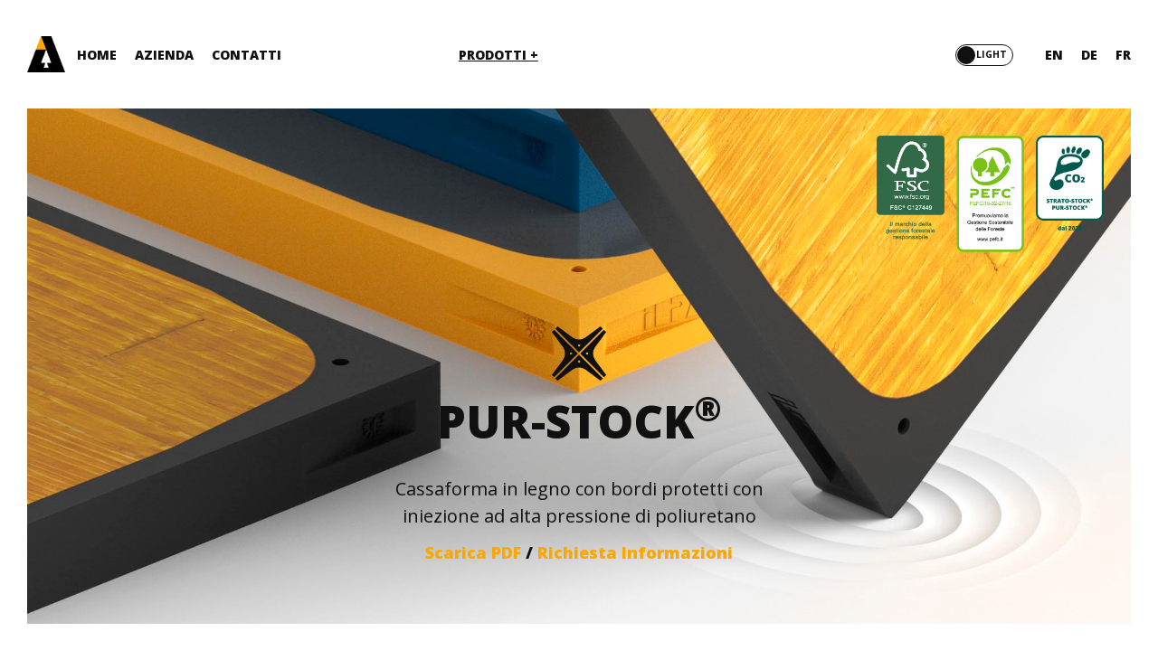

--- FILE ---
content_type: text/html; charset=UTF-8
request_url: https://ilpalegno.com/prodotti/purstock/siteLang/it
body_size: 5649
content:
<!DOCTYPE html>
<html lang="en">
  <head>
    <meta charset="utf-8">
	  <meta http-equiv="X-UA-Compatible" content="IE=edge">
	  <meta name="viewport" content="width=device-width, initial-scale=1.0">
    <title>ILPA - produzione casseforme, vendita casseforme, multistrato fenolico di betulla, cassero, cassero edilizia, casseforme in legno, cassaforma in legno, pannelli a tre strati, pannelli per armatura, pannello per casseforme, pannelli in legno per casseforme</title>
    <meta name="description" content="">
    <meta name="author" content="Programmatica srl - www.programmatica.net">


    <!-- favicon -->
    <link rel="apple-touch-icon" sizes="180x180" href="/favicons/apple-touch-icon.png">
		<link rel="icon" type="image/png" sizes="32x32" href="/favicons/favicon-32x32.png">
		<link rel="icon" type="image/png" sizes="16x16" href="/favicons/favicon-16x16.png">
		<link rel="manifest" href="/favicons/site.webmanifest">
		<link rel="mask-icon" href="/favicons/safari-pinned-tab.svg" color="#101010">
		<meta name="apple-mobile-web-app-title" content="ILPA">
		<meta name="application-name" content="ILPA">
		<meta name="msapplication-TileColor" content="#f9a800">
		<meta name="theme-color" content="#f9a800">

    <!--[if lt IE 9]>
      <script src="http://html5shiv.googlecode.com/svn/trunk/html5.js"></script>
    <![endif]-->

    <!-- gallery -->
		<link rel="stylesheet" href="https://cdnjs.cloudflare.com/ajax/libs/baguettebox.js/1.8.1/baguetteBox.min.css">

    <!-- fogli di stile -->
    <link rel="stylesheet" type="text/css" href="/css/bootstrap.min.css" />
	  <link rel="stylesheet" type="text/css" href="/css/app.css" />

    <!-- font -->
    <link href="https://fonts.googleapis.com/css?family=Open+Sans:400,700,800" rel="stylesheet">

  </head>

  <body>
    <div id = "wrapper">
      
			<!-- sezione header -->
			<div class = "backNav"></div>
			
	<header id  ="header">
		<section>
			<nav class="navbar fixed-top navbar-expand-lg container">
				<a class="navbar-brand" href="/">
					<img src="/images/brand.png" alt="logo" title = "ilpa" alt = "ilpa"/>
				</a>
				<div class="navbar-light-dark">
							<input type="checkbox" class="toggle" id="button-toggle1">
							<label class="button-toggle text" for="button-toggle1">
						</div>
				<button class="navbar-toggler collapsed" type="button" data-toggle="collapse" data-target="#navbarSupportedContent" aria-controls="navbarSupportedContent" aria-expanded="false" aria-label="Toggle navigation">
					<span></span>
					<span></span>
				</button>

				<div class="collapse navbar-collapse" id="navbarSupportedContent">
					<div class = "col-lg-3">
						<ul class="navbar-nav">
							<li class="nav-item first ">
								<a class="nav-link" href="/">Home</a>
							</li>
							<li class="nav-item ">
								<a class="nav-link" href="/azienda">Azienda</a>
							</li>
							<li class="nav-item ">
								<a class="nav-link" href="/contact">Contatti</a>
							</li>
						</ul>
					</div>
					<div class = "col-lg-9">
						<div class = "row">
							<div class = "offset-lg-2 col-lg-10">
								<ul class="navbar-nav">
									<li class="nav-item dropdown active">
										<a class="nav-link dropdown-toggle" href="#" id="navbarDropdown" role="button" data-toggle="dropdown" aria-haspopup="true" aria-expanded="false">
											Prodotti +
										</a>
										<div class="dropdown-menu" aria-labelledby="navbarDropdown">
												<a class="dropdown-item " href="/prodotti/stratostock">Strato-Stock<sup>®</sup></a>
												<a class="dropdown-item " href="/prodotti/firstock">Fir-Stock<sup>®</sup></a>
												<a class="dropdown-item active" href="/prodotti/purstock">Pur-Stock<sup>®</sup></a>
												<a class="dropdown-item " href="/prodotti/casseri">Cassero</a>
												<a class="dropdown-item " href="/prodotti/altri">Altri Prodotti</a>
												<hr/>
												<a class="dropdown-item" href="#" data-toggle="modal" data-target="#exampleModal">Download</a>
												<!-- <a class="dropdown-item" href="#" data-toggle="modal" data-target="#exampleModal">DOWNLOAD</a> -->
										</div>
									</li>
								</ul>
							</div>
						</div>
					</div>

					<ul class="navbar-nav language">

						
										      <li class="nav-item">
				       	<a class="nav-link" <a href="/prodotti/purstock/siteLang/en">EN</a>
				      </li>
						
										      <li class="nav-item">
				       	<a class="nav-link" href="/prodotti/purstock/siteLang/de">DE</a></span>
				      </li>
						
										      <li class="nav-item">
				       	<a class="nav-link" href="/prodotti/purstock/siteLang/fr">FR</a></span>
				      </li>
						
					</ul>

				</div>
			</nav>
		</section>
	</header>


			<!-- sezione main -->
			<main id="main">
				<!-- Sezione cover -->
				<section class = "section-cover">
					<div class="row no-gutters home-cover text-center interna-product pur">
						<div class = "badge">
							<img src = "/images/fsc.png" titile = "FSC logo" alt = "FSC logo"/>
							<img src = "/images/pefc.png" titile = "PEFC logo" alt = "PEFC logo"/>
							<img src = "/images/co2.png" titile = "CO2 logo" alt = "CO2 logo"/>
						</div>
						<div class="offset-md-2 col-md-8 offset-lg-3 col-lg-6 title-cover">
							<div>
								<img class = "brand-product" src = "/images/pur-brand.png" title = "marchio purstock" alt = "marchio purstock" />
								<h1>PUR-STOCK<sup>®</sup></h1>
								<p>Cassaforma in legno con bordi protetti con<br class = "d-none d-sm-block"/>iniezione ad alta pressione di poliuretano</p>
								<h5><a target = "_blanc" href = "/files/purstock_it.pdf">Scarica PDF</a> / <a href = "mailto:info@ilpalegno.com?subject=Informazioni PUR-STOCK">Richiesta Informazioni</a></h5>
							</div>
						</div>
					</div>
				</section>

				<!-- pagina a due colonne -->
				<div class = "container">
					<div class = "row section-margin-top">

						

				<div class = "col-md-2 d-none d-lg-block">
					<div id="list-example" class="list-group sticky-top nav-laterale">

						<a class="list-group-item list-group-item-action text-truncate text-uppercase " href="/prodotti/stratostock">Strato-Stock<sup>®</sup></a>
						
						<a class="list-group-item list-group-item-action text-truncate text-uppercase " href="/prodotti/firstock">Fir-Stock<sup>®</sup></a>
						
						<a class="list-group-item list-group-item-action text-truncate text-uppercase title mt-2" href="/prodotti/purstock">Pur-Stock<sup>®</sup></a>
													<a class="list-group-item list-group-item-action text-truncate leve-1" href="#list-item-1">Caratteristiche</a>
							<a class="list-group-item list-group-item-action text-truncate leve-1" href="#list-item-2">Pur-Stock<sup>®</sup> Light</a>
							<a class="list-group-item list-group-item-action text-truncate leve-1" href="#list-item-3">Pur-Stock<sup>®</sup> Strong</a>
							<a class="list-group-item list-group-item-action text-truncate leve-1" href="#list-item-4">Foro passante</a>
							<a class="list-group-item list-group-item-action text-truncate leve-1" href="#list-item-5">Ciclo di vita</a>
							<a class="list-group-item list-group-item-action text-truncate leve-1 mb-2" href="#list-item-6">Applicazioni</a>
						
						<a class="list-group-item list-group-item-action text-truncate text-uppercase " href="/prodotti/casseri">Cassero</a>
						
						<a class="list-group-item list-group-item-action text-truncate text-uppercase " href="/prodotti/altri">Altri Prodotti</a>
						
					</div>
				</div>


						<div class = "col-lg-10">

							<!-- Sezione 1 -->
							<section class="section-1">
								<div class = "row">
									<div class = "offset-md-3 col-md-9 text-wrapper mb-3">
										<h5 id="list-item-1">CARATTERISTICHE</h5>
										<p>
											Il pannello PUR-STOCK<sup>®</sup> è l’evoluzione realizzata da ILPA della <span>cassaforma in abete o betulla,</span> con bordi protetti da <span>un'unica iniezione ad alta pressione</span> di poliuretano.</br>
											Questa applicazione protegge le parti più sollecitate dei <span>casseri</span> da urti particolarmente gravosi, come appare dal filmato in allegato.
										</p>
									</div>
								</div>

								<div class="tz-gallery">
									<div class = "row">
										<div class = "offset-md-3 col-md-9 image-wrapper mb-3">
											<div class="thumbnail">
												<a class="lightbox" href="/images/azienda-3_big.jpg">
													<img src="/images/azienda-3.jpg" alt="Stabilimento di Nave" title="Stabilimento di Nave" />
												</a>
											</div>
											<p class = "dida-under">Stabilimento di Nave</p>
										</div>
									</div>
								</div>

								<div class="row">
									<div class = "offset-md-3 col-md-9 image-wrapper">
										<div class="row">
											<div class="col-md-6 mb-3">
												<div class="video-wrapper embed-responsive embed-responsive-16by9">
													<iframe src="https://www.youtube.com/embed/jSKBF9AAX5Q" frameborder="0" allowfullscreen=""></iframe>
												</div>
												<p class = "dida-under">PUR-STOCK<sup>®</sup> presentation</p>
											</div>
											<div class="col-md-6">
												<div class="video-wrapper embed-responsive embed-responsive-16by9">
													<iframe src="https://www.youtube.com/embed/sEji9U6vzhg" frameborder="0" allowfullscreen=""></iframe>
												</div>
												<p class = "dida-under">PUR-STOCK<sup>®</sup> stress test</p>
											</div>
										</div>
									</div>
								</div>

								<div class="tz-gallery">
									<div class = "row">

										<div class = "col-4 offset-md-3 col-md-3 image-wrapper mb-sm-3">
											<div class="thumbnail">
												<a class="lightbox " href="/images/pur_cal_big.jpg">
													<img id = "pur_cal" src="/images/pur_cal.jpg" alt="Calendario" title="Calendario" />
												</a>
												<!-- <a class="lightbox link_dark" href="/images/pur_cal_big_dark.jpg">
													<img id = "pur_cal" src="/images/pur_cal_dark.jpg" alt="Calendario" title="Calendario" />
												</a> -->
											</div>
											<p class = "dida-under">Calendario</p>
										</div>
										<div class = "col-4 col-md-3 image-wrapper">
											<div class="thumbnail">
												<a class="lightbox " href="/images/pur_LS_big.jpg">
													<img id = "pur_LS" src="/images/pur_LS.jpg" alt="Foro" title="Foro" />
												</a>
												<!-- <a class="lightbox link_dark" href="/images/pur_LS_big_dark.jpg">
													<img id = "pur_LS" src="/images/pur_LS_dark.jpg" alt="Foro" title="Foro" />
												</a> -->
											</div>
											<p class = "dida-under">Foro</p>
										</div>
										<div class = "col-4 col-md-3 image-wrapper">
											<div class="thumbnail">
												<a class="lightbox " href="/images/pur_impatto_big.jpg">
													<img id = "pur_impatto" src="/images/pur_impatto.jpg" alt="Protezione perimetrale" title="Protezione perimetrale" />
												</a>
												<!-- <a class="lightbox link_dark" href="/images/pur_impatto_big_dark.jpg">
													<img id = "pur_impatto" src="/images/pur_impatto_dark.jpg" alt="Protezione perimetrale" title="Protezione perimetrale" />
												</a> -->
											</div>
											<p class = "dida-under">Protezione Perimetrale</p>
										</div>

									</div>
								</div>

							</section>

							<!-- Sezione 2 -->
							<section class="section-2">
								<div class = "row margin-top-inner">
									<div class = "offset-md-3 col-md-9 text-wrapper mb-3">
										<h5 id="list-item-2">PUR-STOCK<sup>®</sup> Light</h5>
										<p>Pannello tradizionale in abete a 3 strati con bordi protetti in poliuretano.</p>
									</div>
								</div>

								<div class="row">
									<div class = "offset-md-3 col-md-9 image-wrapper mb-3">
										<img id = "pur_light" src="/images/pur_light.jpg" alt="purstock light" title="purstock light" />
									</div>
								</div>

								<div class="row">
									<div class = "offset-md-3 col-md-9 text-wrapper mb-3">
										<p>
											<span>Caratteristiche Tecniche</span>
										</p>
									</div>
									<div class = "offset-md-3 col-md-9 table-wrapper mb-3">
										<div>
											<table>
												<tr>
													<td>Tipologia</td>
													<td></td>
													<td class = "intestazione">PL / 27</td>
												</tr>
												<tr>
													<td>Spessore ± 0,5</td>
													<td>mm</td>
													<td>27</td>
												</tr>
												<tr>
													<td>Peso</td>
													<td><span class="supsub">kg/m<sup>2</sup></span></td>
													<td>13,5</td>
												</tr>
												<tr>
													<td>Resistenza Flessione EN 789</td>
													<td><span class="supsub">MPa</td>
													<td>37</td>
												</tr>
												<tr>
													<td>Modulo Elasticità EN 789</td>
													<td><span class="supsub">MPa</td>
													<td>8.250</td>
												</tr>
												<tr>
													<td>Dimensioni</td>
													<td>mm</td>
													<td>500 x 2000</td>
												</tr>
											</table>
										</div>
									</div>

								</div>

								<div class="row">
									<div class = "offset-md-3 col-md-3 image-wrapper">
										<img src="/images/pl27.jpg" alt="Spessore 27 mm" title="Spessore 27 mm" />
									</div>
									<div class = "col-md-6 image-wrapper">
										<p class = "title-left">TIPO PL / 27</p>
										<p class = "noPadding">
											Spessore: 27 mm<br/>
											Struttura interna: tre strati abete
										</p>
									</div>
								</div>

							</section>

							<!-- Sezione 3 -->
							<section class="section-3">
								<div class = "row margin-top-inner">
									<div class = "offset-md-3 col-md-9 text-wrapper mb-3">
										<h5 id="list-item-3">PUR-STOCK<sup>®</sup> Strong</h5>
										<p>Pannello rivestito con materiale plastico e bordi protetti in poliuretano.</p>
									</div>
								</div>

								<div class="row">
									<div class = "offset-md-3 col-md-9 image-wrapper mb-3">
										<img id = "pur_strong" src="/images/pur_strong.jpg" alt="purstock strong" title="purstock strong" />
									</div>
								</div>

								<div class="row">
									<div class = "offset-md-3 col-md-9 text-wrapper mb-3">
										<p>
											<span>Caratteristiche Tecniche</span>
										</p>
									</div>

									<div class = "offset-md-3 col-md-9 table-wrapper mb-3">
										<div>
											<table>
												<tr>
													<td>Tipologia</td>
													<td></td>
													<td class = "intestazione">PS / 15</td>
													<td class = "intestazione">PS / 18</td>
													<td class = "intestazione">PS / 21</td>
													<td class = "intestazione">PS / 27</td>
												</tr>
												<tr>
													<td>Spessore ± 0,5</td>
													<td>mm</td>
													<td>15</td>
													<td>18</td>
													<td>21</td>
													<td>27</td>
												</tr>
												<tr>
													<td>Peso</td>
													<td><span class="supsub">kg/m<sup>2</sup></span></td>
													<td>12</td>
													<td>14</td>
													<td>15,5</td>
													<td>15,5</td>
												</tr>
												<tr>
													<td>Resistenza Flessione EN 789</td>
													<td><span class="supsub">MPa</td>
													<td>41</td>
													<td>44</td>
													<td>33</td>
													<td>35</td>
												</tr>
												<tr>
													<td>Modulo Elasticità EN 789</td>
													<td><span class="supsub">MPa</td>
													<td>5.600</td>
													<td>6.000</td>
													<td>7.300</td>
													<td>8.200</td>
												</tr>
												<tr>
													<td>Dimensioni</td>
													<td>mm</td>
													<td>500 x 2000</td>
													<td>500 x 2000</td>
													<td>500 x 2000</td>
													<td>500 x 2000</td>
												</tr>
												<tr>
													<td>Pannelli per Pacco</td>
													<td>n</td>
													<td>70</td>
													<td>60</td>
													<td>50</td>
													<td>40</td>
												</tr>
											</table>
										</div>
									</div>
								</div>

								<div class="row mb-3">
									<div class = "offset-md-3 col-md-3 image-wrapper">
										<img src="/images/purstock_15.jpg" alt="Spessore 15 mm" title="Spessore 15 mm" />
									</div>
									<div class = "col-md-6 image-wrapper">
										<p class = "title-left">TIPO PS / 15</p>
										<p class = "noPadding">
											Spessore: 15 mm<br/>
											Struttura interna:  multistrato di betulla
										</p>
									</div>
								</div>

								<div class="row mb-3">
									<div class = "offset-md-3 col-md-3 image-wrapper">
										<img src="/images/purstock_18.jpg" alt="Spessore 18 mm" title="Spessore 18 mm" />
									</div>
									<div class = "col-md-6 image-wrapper">
										<p class = "title-left">TIPO PS / 18</p>
										<p class = "noPadding">
											Spessore: 18 mm<br/>
											Struttura interna:  multistrato di betulla
										</p>
									</div>
								</div>

								<div class="row mb-3">
									<div class = "offset-md-3 col-md-3 image-wrapper">
										<img src="/images/purstock_21.jpg" alt="Spessore 21 mm" title="Spessore 21 mm" />
									</div>
									<div class = "col-md-6 image-wrapper">
										<p class = "title-left">TIPO PS / 21</p>
										<p class = "noPadding">
											Spessore: 21 mm<br/>
											Struttura interna: multistrato di betulla
										</p>
									</div>
								</div>

								<div class="row">
									<div class = "offset-md-3 col-md-3 image-wrapper">
										<img src="/images/t3.jpg" alt="Spessore 27 mm" title="Spessore 27 mm" />
									</div>
									<div class = "col-md-6 image-wrapper">
										<p class = "title-left">TIPO PS / 27</p>
										<p class = "noPadding">
											Spessore: 27 mm<br/>
											Struttura interna: tre strati abete
										</p>
									</div>
								</div>

							</section>

							<!-- Sezione 4 -->
							<section class="section-4">
								<div class = "row margin-top-inner">
									<div class = "offset-md-3 col-md-9 text-wrapper mb-3">
										<h5 id="list-item-4">PREDISPOSIZIONE AL CHIODO</h5>
										<p>
											La predisposizione di fori per l'inserimento del chiodo evita il danneggiamento del pannello e conseguente ingresso di umidità.
										</p>
									</div>

									<div class = "offset-md-3 col-md-9 image-wrapper">
											<img src="/images/chiodo.jpg" alt="Predisposizione al chiodo" title="Predisposizione al chiodo" />
									</div>
								</div>
							</section>

							<!-- Sezione 5 -->
							<section class="section-5">
								<div class = "row margin-top-inner">
									<div class = "offset-md-3 col-md-9 text-wrapper">
										<h5 id="list-item-5">CICLO DI VITA</h5>
									</div>
									<div class = "offset-md-3 col-md-3 pr-0 image-wrapper boxed-h">
										<div>
											<img src="/images/azienda-6.jpg" alt="Identificazione RFID" title="Identificazione RFID" />
										</div>
									</div>
									<div class = "col-md-6 pl-0 image-wrapper boxed-h">
										<div>
											<p class = "title">Identificazione RFID</p>
											<p>
												Il pannello PUR-STOCK<sup>®</sup> Strong è particolarmente indicato per essere affittato. Per questo motivo, su richiesta, è possibile immettere al suo interno un Rfid, ossia un microchip per registrare, su un data base esterno, l’intero ciclo di vita.
											</p>
										</div>
									</div>

								</div>
							</section>

							<!-- Sezione 6 -->
							<section class="section-6 section-margin-bottom">
								<div class = "row margin-top-inner">
									<div class = "offset-md-3 col-md-9 text-wrapper">
										<h5 id = "list-item-6">APPLICAZIONI</h5>
									</div>
								</div>

								<div class="row">
									<div class = "offset-md-3 col-md-9 image-wrapper">
										<div class="tz-gallery">
											<div class="row">
												<div class = "col-12 mb-sm-3 image-wrapper">
													<div class="thumbnail">
														<a class="lightbox" href="/images/pur-1_big.jpg">
																<img src="/images/pur-1_big.jpg" alt="Applicazioni pannello purstock" title="Applicazioni pannello purstock" />
														</a>
													</div>
												</div>
												<div class = "col-6 mb-sm-3 image-wrapper">
													<div class="thumbnail">
														<a class="lightbox" href="/images/pur-2_big.jpg">
																<img src="/images/pur-2.jpg" alt="Applicazioni pannello purstock" title="Applicazioni pannello purstock" />
														</a>
													</div>
												</div>
												<div class = "col-6 image-wrapper">
													<div class="thumbnail">
														<a class="lightbox" href="/images/pur-3_big.jpg">
																<img src="/images/pur-3.jpg" alt="Applicazioni pannello purstock" title="Applicazioni pannello purstock" />
														</a>
													</div>
												</div>
												<!-- <div class = "col-6 image-wrapper">
													<div class="thumbnail">
														<a class="lightbox" href="/images/strato-7_big.jpg">
																<img src="/images/strato-7.jpg" alt="Applicazioni pannello stratostock" title="Applicazioni pannello stratostock" />
														</a>
													</div>
												</div> -->
											</div>
										</div>
									</div>
								</div>
							</section>

						</div>
					</div>

				</div>
			</main>

			
	<footer id="footer" class = "section-margin-top">
		<section class="footer">
			<div class="container">
				<div class="row">
					<div class="col-12 col-lg-4 mb-5 mb-lg-0">
						<h5><a href="/">ILPA Industria Legno Pasotti</a></h5>
						<p>Via Don Giacomini, n° 5 - 25075 Nave (BS) - Italy</br>
							P.I e C.F. IT00602570178</br>
							REA BS 189391 Capitale € 500.000,00 I.V
						</p>
						<p>© 2020 ILPA. All right reserved</br>
							<a href="http://www.moosa.it" target=”_blank”>Made in Moosa</a>
						</p>
					</div>
					<div class="col-6 col-md-3 col-lg-2 mb-5 mb-sm-0">
						<h5>Prodotti</h5>
						<a href="/prodotti/stratostock">Strato-Stock<sup>®</sup></a>
						<a href="/prodotti/firstock">Fir-Stock<sup>®</sup></a>
						<a href="/prodotti/purstock">Pur-Stock<sup>®</sup></a>
						<a href="/prodotti/casseri">Cassero</a>
						<a href="/prodotti/altri/#multistrato">Multistrato</a>
						<a href="/prodotti/altri/#anima">Anima Listellare</a>
						<a href="/prodotti/altri/#speciali">Prodotti Speciali</a>
					</div>
					<div class="col-6 col-md-3 col-lg-2">
						<h5>Esplora</h5>
						<a href="/">Home</a>
						<a href="/azienda">Azienda</a>
						<a href="/contact">Dove Siamo</a>
						<a href="/contact">Contatti</a>
					</div>
					<div class="col-6 col-md-3 col-lg-2">
						<h5>Lingua</h5>
						<a href="/prodotti/purstock/siteLang/it">Italiano</a>
						<a href="/prodotti/purstock/siteLang/en">Inglese</a>
						<a href="/prodotti/purstock/siteLang/de">Tedesco</a>
						<a href="/prodotti/purstock/siteLang/fr">Francese</a>
					</div>
					<div class="col-6 col-md-3 col-lg-2">
						<h5>Contatti</h5>
						<p>
							<a href="tel:+39.0302530100">Tel +39.0302530100</a>
							<a href="mailto:info@ilpalegno.com?subject=Info">info@ilpalegno.com</a>
							<a href="mailto:commerciale@ilpalegno.com?subject=Info">commerciale@ilpalegno.com</a>
						</p>
						<p><a href="/files/ILPA-CondizioniGeneraliDiVendita.pdf" target=”_blank”>Condizioni Generali di Vendita</a></p>
					</div>
				</div>
			</div>
		</section>
	</footer>

    </div>

    <!-- Modal -->
		<div class="modal fade" id="exampleModal" tabindex="-1" role="dialog" aria-labelledby="exampleModalLabel" aria-hidden="true">
  	  <div class="modal-dialog" role="document">
  	    <div class="modal-content">
  	      <div class="modal-header">
  	        <h5 class="modal-title" id="exampleModalLabel">Scarica Documenti</h5>
  	        <button type="button" class="close" data-dismiss="modal" aria-label="Close">
  	          <span aria-hidden="true">&times;</span>
  	        </button>
  	      </div>
  	      <div class="modal-body">
  	       <table>
  					 <tr>
  						 <th></th>
  						 <th>EN</th>
  						 <th>DE</th>
  						 <th>IT</th>
  						 <th>FR</th>
  					 </tr>
  					 <tr>
  						 <td>STRATO-STOCK<sup>®</sup></td>
  						 <td><a href = "/files/stratostock_en.pdf" target="_blank"><span aria-hidden="true">&or;</span></a></td>
  						 <td><a href = "/files/stratostock_de.pdf" target="_blank"><span aria-hidden="true">&or;</span></a></td>
  						 <td><a href = "/files/stratostock_it.pdf" target="_blank"><span aria-hidden="true">&or;</span></a></td>
  						 <td><a href = "/files/stratostock_fr.pdf" target="_blank"><span aria-hidden="true">&or;</span></a></td>
  					 </tr>
  					 <tr>
  						 <td>FIR-STOCK<sup>®</sup></td>
  						 <td><a href = "/files/firstock_en.pdf" target="_blank"><span aria-hidden="true">&or;</span></a></td>
  						 <td><a href = "/files/firstock_de.pdf" target="_blank"><span aria-hidden="true">&or;</span></a></td>
  						 <td><a href = "/files/firstock_it.pdf" target="_blank"><span aria-hidden="true">&or;</span></a></td>
  						 <td><a href = "/files/firstock_fr.pdf" target="_blank"><span aria-hidden="true">&or;</span></a></td>
  					 </tr>
  					 <tr>
  						 <td>PUR-STOCK<sup>®</sup></td>
  						 <td><a href = "/files/purstock_en.pdf" target="_blank"><span aria-hidden="true">&or;</span></a></td>
  						 <td><a href = "/files/purstock_de.pdf" target="_blank"><span aria-hidden="true">&or;</span></a></td>
  						 <td><a href = "/files/purstock_it.pdf" target="_blank"><span aria-hidden="true">&or;</span></a></td>
  						 <td><a href = "/files/purstock_fr.pdf" target="_blank"><span aria-hidden="true">&or;</span></a></td>
  					 </tr>
  					 <tr>
  						 <td>Cassero</td>
  						 <td><a href = "/files/cassero_en.pdf" target="_blank"><span aria-hidden="true">&or;</span></a></td>
  						 <td><a href = "/files/cassero_de.pdf" target="_blank"><span aria-hidden="true">&or;</span></a></td>
  						 <td><a href = "/files/cassero_it.pdf" target="_blank"><span aria-hidden="true">&or;</span></a></td>
  						 <td><a href = "/files/cassero_fr.pdf" target="_blank"><span aria-hidden="true">&or;</span></a></td>
  					 </tr>
  				 </table>
  	      </div>
  		  </div>
  		</div>
		</div>


    <!-- javascript -->
    <script src="https://code.jquery.com/jquery-3.1.1.min.js"></script>
		<script src="https://ajax.googleapis.com/ajax/libs/jqueryui/1.11.4/jquery-ui.min.js"></script>
		<script src="https://stackpath.bootstrapcdn.com/bootstrap/4.1.1/js/bootstrap.min.js" integrity="sha384-smHYKdLADwkXOn1EmN1qk/HfnUcbVRZyYmZ4qpPea6sjB/pTJ0euyQp0Mk8ck+5T" crossorigin="anonymous"></script>

    <!-- gallery -->
		<script src="https://cdnjs.cloudflare.com/ajax/libs/baguettebox.js/1.8.1/baguetteBox.min.js"></script>
		<script>
				baguetteBox.run('.tz-gallery');
		</script>

    <script src="/js/app.js"></script>

    <!-- <script type="text/javascript">

      var _gaq = _gaq || [];
      _gaq.push(['_setAccount', 'UA-40403937-1']);
      _gaq.push(['_trackPageview']);

      (function() {
        var ga = document.createElement('script'); ga.type = 'text/javascript'; ga.async = true;
        ga.src = ('https:' == document.location.protocol ? 'https://ssl' : 'http://www') + '.google-analytics.com/ga.js';
        var s = document.getElementsByTagName('script')[0]; s.parentNode.insertBefore(ga, s);
      })();
    </script> -->

  </body>
</html>


--- FILE ---
content_type: text/css
request_url: https://ilpalegno.com/css/app.css
body_size: 10178
content:
@charset "UTF-8";
@media -sass-debug-info{filename{font-family:file\:\/\/\/Users\/francescorberi\/Moosa\%20Dropbox\/Moosa\/Progetti\%20CC\/ILPA\/web_19\/web\/sass\/libs\/_grid\.scss}line{font-family:\000031}}
.container {
  padding: 0 20px; }

@media -sass-debug-info{filename{font-family:file\:\/\/\/Users\/francescorberi\/Moosa\%20Dropbox\/Moosa\/Progetti\%20CC\/ILPA\/web_19\/web\/sass\/libs\/_grid\.scss}line{font-family:\000035}}
.row {
  margin-left: 0px;
  margin-right: 0px; }
@media -sass-debug-info{filename{font-family:file\:\/\/\/Users\/francescorberi\/Moosa\%20Dropbox\/Moosa\/Progetti\%20CC\/ILPA\/web_19\/web\/sass\/libs\/_grid\.scss}line{font-family:\000039}}
  .row .col, .row [class*="col-"] {
    padding-left: 0px;
    padding-right: 0px; }

@media -sass-debug-info{filename{font-family:file\:\/\/\/Users\/francescorberi\/Moosa\%20Dropbox\/Moosa\/Progetti\%20CC\/ILPA\/web_19\/web\/sass\/libs\/_grid\.scss}line{font-family:\0000315}}
.no-gutters {
  margin-right: 0px;
  margin-left: 0px;
  padding: 0 20px; }
@media -sass-debug-info{filename{font-family:file\:\/\/\/Users\/francescorberi\/Moosa\%20Dropbox\/Moosa\/Progetti\%20CC\/ILPA\/web_19\/web\/sass\/libs\/_grid\.scss}line{font-family:\0000320}}
  .no-gutters > .col,
  .no-gutters > [class*="col-"] {
    padding-right: 0;
    padding-left: 0; }

@media (min-width: 768px) {
@media -sass-debug-info{filename{font-family:file\:\/\/\/Users\/francescorberi\/Moosa\%20Dropbox\/Moosa\/Progetti\%20CC\/ILPA\/web_19\/web\/sass\/libs\/_grid\.scss}line{font-family:\0000328}}
  .container {
    padding: 0 15px; }

@media -sass-debug-info{filename{font-family:file\:\/\/\/Users\/francescorberi\/Moosa\%20Dropbox\/Moosa\/Progetti\%20CC\/ILPA\/web_19\/web\/sass\/libs\/_grid\.scss}line{font-family:\0000332}}
  .row {
    margin-left: -7.5px;
    margin-right: -7.5px; }
@media -sass-debug-info{filename{font-family:file\:\/\/\/Users\/francescorberi\/Moosa\%20Dropbox\/Moosa\/Progetti\%20CC\/ILPA\/web_19\/web\/sass\/libs\/_grid\.scss}line{font-family:\0000336}}
    .row .col, .row [class*="col-"] {
      padding-left: 7.5px;
      padding-right: 7.5px; }

@media -sass-debug-info{filename{font-family:file\:\/\/\/Users\/francescorberi\/Moosa\%20Dropbox\/Moosa\/Progetti\%20CC\/ILPA\/web_19\/web\/sass\/libs\/_grid\.scss}line{font-family:\0000341}}
  .no-gutters {
    margin-right: 0;
    margin-left: 0;
    padding: 0px; }
@media -sass-debug-info{filename{font-family:file\:\/\/\/Users\/francescorberi\/Moosa\%20Dropbox\/Moosa\/Progetti\%20CC\/ILPA\/web_19\/web\/sass\/libs\/_grid\.scss}line{font-family:\0000346}}
    .no-gutters > .col,
    .no-gutters > [class*="col-"] {
      padding-right: 0;
      padding-left: 0; } }
@media -sass-debug-info{filename{font-family:file\:\/\/\/Users\/francescorberi\/Moosa\%20Dropbox\/Moosa\/Progetti\%20CC\/ILPA\/web_19\/web\/sass\/base\/_reset\.scss}line{font-family:\000031}}
html, body {
  font-family: 'Open Sans', sans-serif;
  margin: 0;
  padding: 0;
  color: #101010;
  font-size: 16px;
  font-weight: 400; }
@media -sass-debug-info{filename{font-family:file\:\/\/\/Users\/francescorberi\/Moosa\%20Dropbox\/Moosa\/Progetti\%20CC\/ILPA\/web_19\/web\/sass\/base\/_reset\.scss}line{font-family:\000039}}
  html.block, body.block {
    overflow: hidden; }
@media -sass-debug-info{filename{font-family:file\:\/\/\/Users\/francescorberi\/Moosa\%20Dropbox\/Moosa\/Progetti\%20CC\/ILPA\/web_19\/web\/sass\/base\/_reset\.scss}line{font-family:\0000313}}
  html .link_light, body .link_light {
    display: inline-block !important; }
@media -sass-debug-info{filename{font-family:file\:\/\/\/Users\/francescorberi\/Moosa\%20Dropbox\/Moosa\/Progetti\%20CC\/ILPA\/web_19\/web\/sass\/base\/_reset\.scss}line{font-family:\0000317}}
  html .link_dark, body .link_dark {
    display: none !important; }

@media -sass-debug-info{filename{font-family:file\:\/\/\/Users\/francescorberi\/Moosa\%20Dropbox\/Moosa\/Progetti\%20CC\/ILPA\/web_19\/web\/sass\/base\/_reset\.scss}line{font-family:\0000322}}
::-moz-selection {
  background: #D1D1D1; }

@media -sass-debug-info{filename{font-family:file\:\/\/\/Users\/francescorberi\/Moosa\%20Dropbox\/Moosa\/Progetti\%20CC\/ILPA\/web_19\/web\/sass\/base\/_reset\.scss}line{font-family:\0000323}}
::selection {
  background: #D1D1D1; }

@media -sass-debug-info{filename{font-family:file\:\/\/\/Users\/francescorberi\/Moosa\%20Dropbox\/Moosa\/Progetti\%20CC\/ILPA\/web_19\/web\/sass\/base\/_reset\.scss}line{font-family:\0000325}}
a {
  color: #F9A800; }
@media -sass-debug-info{filename{font-family:file\:\/\/\/Users\/francescorberi\/Moosa\%20Dropbox\/Moosa\/Progetti\%20CC\/ILPA\/web_19\/web\/sass\/base\/_reset\.scss}line{font-family:\0000328}}
  a:hover {
    color: #F9A800; }

@media -sass-debug-info{filename{font-family:file\:\/\/\/Users\/francescorberi\/Moosa\%20Dropbox\/Moosa\/Progetti\%20CC\/ILPA\/web_19\/web\/sass\/base\/_reset\.scss}line{font-family:\0000333}}
button, a {
  -webkit-transition-property: all;
  -ms-transition-property: all;
  -o-transition-property: all;
  -moz-transition-property: all;
  transition-property: all;
  -webkit-transition-duration: 0.15s;
  -ms-transition-duration: 0.15s;
  -o-transition-duration: 0.15s;
  -moz-transition-duration: 0.15s;
  transition-duration: 0.15s;
  -webkit-transition-timing-function: ease-in-out;
  -ms-transition-timing-function: ease-in-out;
  -o-transition-timing-function: ease-in-out;
  -moz-transition-timing-function: ease-in-out;
  transition-timing-function: ease-in-out; }

@media -sass-debug-info{filename{font-family:file\:\/\/\/Users\/francescorberi\/Moosa\%20Dropbox\/Moosa\/Progetti\%20CC\/ILPA\/web_19\/web\/sass\/base\/_reset\.scss}line{font-family:\0000337}}
a, button, input {
  outline: none !important;
  outline: 0 !important; }

@media -sass-debug-info{filename{font-family:file\:\/\/\/Users\/francescorberi\/Moosa\%20Dropbox\/Moosa\/Progetti\%20CC\/ILPA\/web_19\/web\/sass\/base\/_reset\.scss}line{font-family:\0000342}}
*:focus {
  outline: none; }

/* Dark Mode */
@media -sass-debug-info{filename{font-family:file\:\/\/\/Users\/francescorberi\/Moosa\%20Dropbox\/Moosa\/Progetti\%20CC\/ILPA\/web_19\/web\/sass\/base\/_reset\.scss}line{font-family:\0000349}}
.html, body.black {
  background: #000000;
  color: #D1D1D1; }
@media -sass-debug-info{filename{font-family:file\:\/\/\/Users\/francescorberi\/Moosa\%20Dropbox\/Moosa\/Progetti\%20CC\/ILPA\/web_19\/web\/sass\/base\/_reset\.scss}line{font-family:\0000353}}
  .html .link_light, body.black .link_light {
    display: none !important; }
@media -sass-debug-info{filename{font-family:file\:\/\/\/Users\/francescorberi\/Moosa\%20Dropbox\/Moosa\/Progetti\%20CC\/ILPA\/web_19\/web\/sass\/base\/_reset\.scss}line{font-family:\0000357}}
  .html .link_dark, body.black .link_dark {
    display: inline-block !important; }

@media -sass-debug-info{filename{font-family:file\:\/\/\/Users\/francescorberi\/Moosa\%20Dropbox\/Moosa\/Progetti\%20CC\/ILPA\/web_19\/web\/sass\/base\/_typography\.scss}line{font-family:\000031}}
.h1, .h2, .h3, .h4, .h5, .h6, h1, h2, h3, h4, h5, h6 {
  font-weight: 800; }

@media -sass-debug-info{filename{font-family:file\:\/\/\/Users\/francescorberi\/Moosa\%20Dropbox\/Moosa\/Progetti\%20CC\/ILPA\/web_19\/web\/sass\/base\/_typography\.scss}line{font-family:\000035}}
h1 {
  font-size: 30px; }

@media -sass-debug-info{filename{font-family:file\:\/\/\/Users\/francescorberi\/Moosa\%20Dropbox\/Moosa\/Progetti\%20CC\/ILPA\/web_19\/web\/sass\/base\/_typography\.scss}line{font-family:\000039}}
h2 {
  font-size: 36px; }

@media -sass-debug-info{filename{font-family:file\:\/\/\/Users\/francescorberi\/Moosa\%20Dropbox\/Moosa\/Progetti\%20CC\/ILPA\/web_19\/web\/sass\/base\/_typography\.scss}line{font-family:\0000313}}
h3 {
  font-size: 30px; }

@media -sass-debug-info{filename{font-family:file\:\/\/\/Users\/francescorberi\/Moosa\%20Dropbox\/Moosa\/Progetti\%20CC\/ILPA\/web_19\/web\/sass\/base\/_typography\.scss}line{font-family:\0000317}}
h5 {
  font-size: 18px; }

@media (min-width: 768px) {
@media -sass-debug-info{filename{font-family:file\:\/\/\/Users\/francescorberi\/Moosa\%20Dropbox\/Moosa\/Progetti\%20CC\/ILPA\/web_19\/web\/sass\/base\/_typography\.scss}line{font-family:\0000324}}
  h1 {
    font-size: 50px; } }
@media -sass-debug-info{filename{font-family:file\:\/\/\/Users\/francescorberi\/Moosa\%20Dropbox\/Moosa\/Progetti\%20CC\/ILPA\/web_19\/web\/sass\/base\/_img-dark\.scss}line{font-family:\000039}}
body.black #75 {
  content: url("../images/75_dark.png"); }
@media -sass-debug-info{filename{font-family:file\:\/\/\/Users\/francescorberi\/Moosa\%20Dropbox\/Moosa\/Progetti\%20CC\/ILPA\/web_19\/web\/sass\/base\/_img-dark\.scss}line{font-family:\0000313}}
body.black #schema {
  content: url("../images/schema_dark.png"); }
@media -sass-debug-info{filename{font-family:file\:\/\/\/Users\/francescorberi\/Moosa\%20Dropbox\/Moosa\/Progetti\%20CC\/ILPA\/web_19\/web\/sass\/base\/_img-dark\.scss}line{font-family:\0000317}}
body.black #mappa-1 {
  content: url("../images/mappa-1_dark.jpg"); }
@media -sass-debug-info{filename{font-family:file\:\/\/\/Users\/francescorberi\/Moosa\%20Dropbox\/Moosa\/Progetti\%20CC\/ILPA\/web_19\/web\/sass\/base\/_img-dark\.scss}line{font-family:\0000321}}
body.black #mappa-2 {
  content: url("../images/mappa-2_dark.jpg"); }
@media -sass-debug-info{filename{font-family:file\:\/\/\/Users\/francescorberi\/Moosa\%20Dropbox\/Moosa\/Progetti\%20CC\/ILPA\/web_19\/web\/sass\/base\/_img-dark\.scss}line{font-family:\0000325}}
body.black #mappa-3 {
  content: url("../images/mappa-3_dark.jpg"); }
@media -sass-debug-info{filename{font-family:file\:\/\/\/Users\/francescorberi\/Moosa\%20Dropbox\/Moosa\/Progetti\%20CC\/ILPA\/web_19\/web\/sass\/base\/_img-dark\.scss}line{font-family:\0000329}}
body.black #multi-1 {
  content: url("../images/multi-1_dark.jpg"); }
@media -sass-debug-info{filename{font-family:file\:\/\/\/Users\/francescorberi\/Moosa\%20Dropbox\/Moosa\/Progetti\%20CC\/ILPA\/web_19\/web\/sass\/base\/_img-dark\.scss}line{font-family:\0000333}}
body.black #multi-2 {
  content: url("../images/multi-2_dark.jpg"); }
@media -sass-debug-info{filename{font-family:file\:\/\/\/Users\/francescorberi\/Moosa\%20Dropbox\/Moosa\/Progetti\%20CC\/ILPA\/web_19\/web\/sass\/base\/_img-dark\.scss}line{font-family:\0000337}}
body.black #anima_listellare {
  content: url("../images/anima_dark.jpg"); }
@media -sass-debug-info{filename{font-family:file\:\/\/\/Users\/francescorberi\/Moosa\%20Dropbox\/Moosa\/Progetti\%20CC\/ILPA\/web_19\/web\/sass\/base\/_img-dark\.scss}line{font-family:\0000341}}
body.black #special-1 {
  content: url("../images/special-1_dark.jpg"); }
@media -sass-debug-info{filename{font-family:file\:\/\/\/Users\/francescorberi\/Moosa\%20Dropbox\/Moosa\/Progetti\%20CC\/ILPA\/web_19\/web\/sass\/base\/_img-dark\.scss}line{font-family:\0000345}}
body.black #special-2 {
  content: url("../images/special-2_dark.jpg"); }
@media -sass-debug-info{filename{font-family:file\:\/\/\/Users\/francescorberi\/Moosa\%20Dropbox\/Moosa\/Progetti\%20CC\/ILPA\/web_19\/web\/sass\/base\/_img-dark\.scss}line{font-family:\0000349}}
body.black #special-3 {
  content: url("../images/special-3_dark.jpg"); }
@media -sass-debug-info{filename{font-family:file\:\/\/\/Users\/francescorberi\/Moosa\%20Dropbox\/Moosa\/Progetti\%20CC\/ILPA\/web_19\/web\/sass\/base\/_img-dark\.scss}line{font-family:\0000353}}
body.black #special-4 {
  content: url("../images/special-4_dark.jpg"); }
@media -sass-debug-info{filename{font-family:file\:\/\/\/Users\/francescorberi\/Moosa\%20Dropbox\/Moosa\/Progetti\%20CC\/ILPA\/web_19\/web\/sass\/base\/_img-dark\.scss}line{font-family:\0000373}}
body.black #pur_light {
  content: url("../images/pur_light_dark.jpg"); }
@media -sass-debug-info{filename{font-family:file\:\/\/\/Users\/francescorberi\/Moosa\%20Dropbox\/Moosa\/Progetti\%20CC\/ILPA\/web_19\/web\/sass\/base\/_img-dark\.scss}line{font-family:\0000377}}
body.black #pur_strong {
  content: url("../images/pur_strong_dark.jpg"); }
@media -sass-debug-info{filename{font-family:file\:\/\/\/Users\/francescorberi\/Moosa\%20Dropbox\/Moosa\/Progetti\%20CC\/ILPA\/web_19\/web\/sass\/base\/_img-dark\.scss}line{font-family:\0000390}}
body.black #fir_21 {
  content: url("../images/fir_21_dark.jpg"); }

@media -sass-debug-info{filename{font-family:file\:\/\/\/Users\/francescorberi\/Moosa\%20Dropbox\/Moosa\/Progetti\%20CC\/ILPA\/web_19\/web\/sass\/components\/_btn-redesign\.scss}line{font-family:\000032}}
.btn {
  border-radius: 0px;
  padding: 0 20px;
  height: 40px;
  line-height: 40px;
  text-shadow: 0 0 0; }

@media -sass-debug-info{filename{font-family:file\:\/\/\/Users\/francescorberi\/Moosa\%20Dropbox\/Moosa\/Progetti\%20CC\/ILPA\/web_19\/web\/sass\/components\/_btn-redesign\.scss}line{font-family:\0000310}}
.btn-primary {
  border: 1px solid #F9A800;
  background: #F9A800; }

@media -sass-debug-info{filename{font-family:file\:\/\/\/Users\/francescorberi\/Moosa\%20Dropbox\/Moosa\/Progetti\%20CC\/ILPA\/web_19\/web\/sass\/components\/_btn-redesign\.scss}line{font-family:\0000315}}
.btn-primary-invert {
  border: 1px solid #F9A800;
  background: #fff;
  color: #F9A800; }
@media -sass-debug-info{filename{font-family:file\:\/\/\/Users\/francescorberi\/Moosa\%20Dropbox\/Moosa\/Progetti\%20CC\/ILPA\/web_19\/web\/sass\/components\/_btn-redesign\.scss}line{font-family:\0000320}}
  .btn-primary-invert:hover {
    border-color: #F9A800;
    background: #F9A800;
    color: #fff; }

@media -sass-debug-info{filename{font-family:file\:\/\/\/Users\/francescorberi\/Moosa\%20Dropbox\/Moosa\/Progetti\%20CC\/ILPA\/web_19\/web\/sass\/components\/_btn-redesign\.scss}line{font-family:\0000327}}
.btn-primary:hover, .btn-primary:active {
  background-color: #e09700 !important;
  border-color: #e09700 !important; }

@keyframes entrata {
  0% {
    width: 200px; }
  50% {
    width: 0; }
  to {
    width: 200px; } }
@keyframes uscita {
  0% {
    width: 200px; }
  50% {
    width: 0; }
  to {
    width: 200px; } }
@media -sass-debug-info{filename{font-family:file\:\/\/\/Users\/francescorberi\/Moosa\%20Dropbox\/Moosa\/Progetti\%20CC\/ILPA\/web_19\/web\/sass\/components\/_navbar\.scss}line{font-family:\0000315}}
.backNav {
  position: fixed;
  top: 0;
  width: 100%;
  left: 0;
  height: 80px;
  opacity: 0;
  background: #fff;
  z-index: 1000;
  -webkit-transition-property: all;
  -ms-transition-property: all;
  -o-transition-property: all;
  -moz-transition-property: all;
  transition-property: all;
  -webkit-transition-duration: 0.15s;
  -ms-transition-duration: 0.15s;
  -o-transition-duration: 0.15s;
  -moz-transition-duration: 0.15s;
  transition-duration: 0.15s;
  -webkit-transition-timing-function: ease-in-out;
  -ms-transition-timing-function: ease-in-out;
  -o-transition-timing-function: ease-in-out;
  -moz-transition-timing-function: ease-in-out;
  transition-timing-function: ease-in-out; }
@media -sass-debug-info{filename{font-family:file\:\/\/\/Users\/francescorberi\/Moosa\%20Dropbox\/Moosa\/Progetti\%20CC\/ILPA\/web_19\/web\/sass\/components\/_navbar\.scss}line{font-family:\0000326}}
  .backNav.toggler {
    transition-delay: 0.5s;
    -webkit-transition-property: all;
    -ms-transition-property: all;
    -o-transition-property: all;
    -moz-transition-property: all;
    transition-property: all;
    -webkit-transition-duration: 0.25s;
    -ms-transition-duration: 0.25s;
    -o-transition-duration: 0.25s;
    -moz-transition-duration: 0.25s;
    transition-duration: 0.25s;
    -webkit-transition-timing-function: ease-in-out;
    -ms-transition-timing-function: ease-in-out;
    -o-transition-timing-function: ease-in-out;
    -moz-transition-timing-function: ease-in-out;
    transition-timing-function: ease-in-out; }
@media -sass-debug-info{filename{font-family:file\:\/\/\/Users\/francescorberi\/Moosa\%20Dropbox\/Moosa\/Progetti\%20CC\/ILPA\/web_19\/web\/sass\/components\/_navbar\.scss}line{font-family:\0000331}}
  .backNav.active, .backNav.active-inner, .backNav.active-toggler {
    opacity: .95; }
@media -sass-debug-info{filename{font-family:file\:\/\/\/Users\/francescorberi\/Moosa\%20Dropbox\/Moosa\/Progetti\%20CC\/ILPA\/web_19\/web\/sass\/components\/_navbar\.scss}line{font-family:\0000335}}
  .backNav.active-toggler {
    transition-delay: 0s;
    -webkit-transition-property: all;
    -ms-transition-property: all;
    -o-transition-property: all;
    -moz-transition-property: all;
    transition-property: all;
    -webkit-transition-duration: 0.15s;
    -ms-transition-duration: 0.15s;
    -o-transition-duration: 0.15s;
    -moz-transition-duration: 0.15s;
    transition-duration: 0.15s;
    -webkit-transition-timing-function: ease-in-out;
    -ms-transition-timing-function: ease-in-out;
    -o-transition-timing-function: ease-in-out;
    -moz-transition-timing-function: ease-in-out;
    transition-timing-function: ease-in-out; }

@media -sass-debug-info{filename{font-family:file\:\/\/\/Users\/francescorberi\/Moosa\%20Dropbox\/Moosa\/Progetti\%20CC\/ILPA\/web_19\/web\/sass\/components\/_navbar\.scss}line{font-family:\0000342}}
.navbar {
  padding: 20px 0;
  top: 0px; }
@media -sass-debug-info{filename{font-family:file\:\/\/\/Users\/francescorberi\/Moosa\%20Dropbox\/Moosa\/Progetti\%20CC\/ILPA\/web_19\/web\/sass\/components\/_navbar\.scss}line{font-family:\0000346}}
  .navbar .navbar-brand {
    position: relative;
    padding: 0;
    overflow: hidden;
    width: 217px;
    animation-duration: 0.3s;
    margin-left: 20px; }
@media -sass-debug-info{filename{font-family:file\:\/\/\/Users\/francescorberi\/Moosa\%20Dropbox\/Moosa\/Progetti\%20CC\/ILPA\/web_19\/web\/sass\/components\/_navbar\.scss}line{font-family:\0000354}}
    .navbar .navbar-brand.uscita {
      width: 217px;
      animation-name: uscita; }
@media -sass-debug-info{filename{font-family:file\:\/\/\/Users\/francescorberi\/Moosa\%20Dropbox\/Moosa\/Progetti\%20CC\/ILPA\/web_19\/web\/sass\/components\/_navbar\.scss}line{font-family:\0000359}}
    .navbar .navbar-brand.ico {
      animation-name: entrata;
      width: 217px; }
@media -sass-debug-info{filename{font-family:file\:\/\/\/Users\/francescorberi\/Moosa\%20Dropbox\/Moosa\/Progetti\%20CC\/ILPA\/web_19\/web\/sass\/components\/_navbar\.scss}line{font-family:\0000364}}
    .navbar .navbar-brand img {
      height: 40px;
      width: auto; }
@media -sass-debug-info{filename{font-family:file\:\/\/\/Users\/francescorberi\/Moosa\%20Dropbox\/Moosa\/Progetti\%20CC\/ILPA\/web_19\/web\/sass\/components\/_navbar\.scss}line{font-family:\0000370}}
  .navbar .navbar-light-dark {
    position: fixed;
    right: 72px;
    top: 26px;
    font-weight: 700;
    z-index: 1; }
@media -sass-debug-info{filename{font-family:file\:\/\/\/Users\/francescorberi\/Moosa\%20Dropbox\/Moosa\/Progetti\%20CC\/ILPA\/web_19\/web\/sass\/components\/_navbar\.scss}line{font-family:\0000377}}
    .navbar .navbar-light-dark .toggle {
      display: none; }
@media -sass-debug-info{filename{font-family:file\:\/\/\/Users\/francescorberi\/Moosa\%20Dropbox\/Moosa\/Progetti\%20CC\/ILPA\/web_19\/web\/sass\/components\/_navbar\.scss}line{font-family:\0000381}}
    .navbar .navbar-light-dark .button-toggle {
      width: 64px;
      height: 24px;
      position: relative;
      cursor: pointer;
      margin: 0; }
@media -sass-debug-info{filename{font-family:file\:\/\/\/Users\/francescorberi\/Moosa\%20Dropbox\/Moosa\/Progetti\%20CC\/ILPA\/web_19\/web\/sass\/components\/_navbar\.scss}line{font-family:\0000389}}
    .navbar .navbar-light-dark .button-toggle::before {
      display: flex;
      box-sizing: border-box;
      content: "";
      height: 24px;
      border-radius: 12px;
      background-color: transparent;
      border: 1px solid #101010;
      transition: all .6s ease-in-out; }
@media -sass-debug-info{filename{font-family:file\:\/\/\/Users\/francescorberi\/Moosa\%20Dropbox\/Moosa\/Progetti\%20CC\/ILPA\/web_19\/web\/sass\/components\/_navbar\.scss}line{font-family:\00003100}}
    .navbar .navbar-light-dark .button-toggle::after {
      position: absolute;
      box-sizing: border-box;
      content: "";
      left: 2px;
      top: 2px;
      border-radius: 50%;
      width: 20px;
      height: 20px;
      background-color: #101010;
      transition: all .6s ease-in-out; }
@media -sass-debug-info{filename{font-family:file\:\/\/\/Users\/francescorberi\/Moosa\%20Dropbox\/Moosa\/Progetti\%20CC\/ILPA\/web_19\/web\/sass\/components\/_navbar\.scss}line{font-family:\00003113}}
    .navbar .navbar-light-dark .toggle:checked + .button-toggle::before {
      border: 1px solid #fff; }
@media -sass-debug-info{filename{font-family:file\:\/\/\/Users\/francescorberi\/Moosa\%20Dropbox\/Moosa\/Progetti\%20CC\/ILPA\/web_19\/web\/sass\/components\/_navbar\.scss}line{font-family:\00003116}}
    .navbar .navbar-light-dark .toggle:checked + .button-toggle::after {
      left: 42px;
      background-color: #fff; }
@media -sass-debug-info{filename{font-family:file\:\/\/\/Users\/francescorberi\/Moosa\%20Dropbox\/Moosa\/Progetti\%20CC\/ILPA\/web_19\/web\/sass\/components\/_navbar\.scss}line{font-family:\00003121}}
    .navbar .navbar-light-dark .text::before {
      content: "LIGHT";
      justify-content: flex-end;
      align-items: center;
      font-size: .65rem;
      padding: 0 10%;
      color: #101010; }
@media -sass-debug-info{filename{font-family:file\:\/\/\/Users\/francescorberi\/Moosa\%20Dropbox\/Moosa\/Progetti\%20CC\/ILPA\/web_19\/web\/sass\/components\/_navbar\.scss}line{font-family:\00003130}}
    .navbar .navbar-light-dark .toggle:checked + .text::before {
      content: "DARK";
      justify-content: flex-start;
      color: #fff; }
@media -sass-debug-info{filename{font-family:file\:\/\/\/Users\/francescorberi\/Moosa\%20Dropbox\/Moosa\/Progetti\%20CC\/ILPA\/web_19\/web\/sass\/components\/_navbar\.scss}line{font-family:\00003138}}
  .navbar .navbar-toggler {
    height: 46px;
    width: 46px;
    position: absolute;
    top: 17px;
    right: 20px;
    border-radius: 0; }
@media -sass-debug-info{filename{font-family:file\:\/\/\/Users\/francescorberi\/Moosa\%20Dropbox\/Moosa\/Progetti\%20CC\/ILPA\/web_19\/web\/sass\/components\/_navbar\.scss}line{font-family:\00003147}}
    .navbar .navbar-toggler.collapsed span {
      top: 14.5px; }
@media -sass-debug-info{filename{font-family:file\:\/\/\/Users\/francescorberi\/Moosa\%20Dropbox\/Moosa\/Progetti\%20CC\/ILPA\/web_19\/web\/sass\/components\/_navbar\.scss}line{font-family:\00003150}}
      .navbar .navbar-toggler.collapsed span:nth-child(2) {
        top: 27px; }
@media -sass-debug-info{filename{font-family:file\:\/\/\/Users\/francescorberi\/Moosa\%20Dropbox\/Moosa\/Progetti\%20CC\/ILPA\/web_19\/web\/sass\/components\/_navbar\.scss}line{font-family:\00003156}}
    .navbar .navbar-toggler span {
      display: block;
      width: 36px;
      position: absolute;
      height: 3px;
      top: 20.5px;
      left: 10px;
      background: #101010;
      -webkit-transition-property: all;
      -ms-transition-property: all;
      -o-transition-property: all;
      -moz-transition-property: all;
      transition-property: all;
      -webkit-transition-duration: 0.15s;
      -ms-transition-duration: 0.15s;
      -o-transition-duration: 0.15s;
      -moz-transition-duration: 0.15s;
      transition-duration: 0.15s;
      -webkit-transition-timing-function: ease-in-out;
      -ms-transition-timing-function: ease-in-out;
      -o-transition-timing-function: ease-in-out;
      -moz-transition-timing-function: ease-in-out;
      transition-timing-function: ease-in-out; }
@media -sass-debug-info{filename{font-family:file\:\/\/\/Users\/francescorberi\/Moosa\%20Dropbox\/Moosa\/Progetti\%20CC\/ILPA\/web_19\/web\/sass\/components\/_navbar\.scss}line{font-family:\00003166}}
      .navbar .navbar-toggler span:nth-child(2) {
        top: 20.5px; }
@media -sass-debug-info{filename{font-family:file\:\/\/\/Users\/francescorberi\/Moosa\%20Dropbox\/Moosa\/Progetti\%20CC\/ILPA\/web_19\/web\/sass\/components\/_navbar\.scss}line{font-family:\00003172}}
  .navbar .navbar-collapse {
    background: rgba(255, 255, 255, 0.95);
    margin-top: 20px;
    border-top: 1px solid #D1D1D1;
    border-bottom: 1px solid #D1D1D1; }
@media -sass-debug-info{filename{font-family:file\:\/\/\/Users\/francescorberi\/Moosa\%20Dropbox\/Moosa\/Progetti\%20CC\/ILPA\/web_19\/web\/sass\/components\/_navbar\.scss}line{font-family:\00003177}}
    .navbar .navbar-collapse > div {
      padding: 0; }
@media -sass-debug-info{filename{font-family:file\:\/\/\/Users\/francescorberi\/Moosa\%20Dropbox\/Moosa\/Progetti\%20CC\/ILPA\/web_19\/web\/sass\/components\/_navbar\.scss}line{font-family:\00003181}}
    .navbar .navbar-collapse .row {
      margin-left: -7.5px;
      margin-right: -7.5px;
      padding-left: 0px;
      padding-right: 0px; }
@media -sass-debug-info{filename{font-family:file\:\/\/\/Users\/francescorberi\/Moosa\%20Dropbox\/Moosa\/Progetti\%20CC\/ILPA\/web_19\/web\/sass\/components\/_navbar\.scss}line{font-family:\00003187}}
      .navbar .navbar-collapse .row .col, .navbar .navbar-collapse .row [class*="col-"] {
        padding-left: 7.5px;
        padding-right: 7.5px; }
@media -sass-debug-info{filename{font-family:file\:\/\/\/Users\/francescorberi\/Moosa\%20Dropbox\/Moosa\/Progetti\%20CC\/ILPA\/web_19\/web\/sass\/components\/_navbar\.scss}line{font-family:\00003193}}
    .navbar .navbar-collapse ul {
      position: relative;
      padding: 0px; }
@media -sass-debug-info{filename{font-family:file\:\/\/\/Users\/francescorberi\/Moosa\%20Dropbox\/Moosa\/Progetti\%20CC\/ILPA\/web_19\/web\/sass\/components\/_navbar\.scss}line{font-family:\00003197}}
      .navbar .navbar-collapse ul.language {
        position: relative; }
@media -sass-debug-info{filename{font-family:file\:\/\/\/Users\/francescorberi\/Moosa\%20Dropbox\/Moosa\/Progetti\%20CC\/ILPA\/web_19\/web\/sass\/components\/_navbar\.scss}line{font-family:\00003201}}
      .navbar .navbar-collapse ul .nav-item {
        font-weight: 800; }
@media -sass-debug-info{filename{font-family:file\:\/\/\/Users\/francescorberi\/Moosa\%20Dropbox\/Moosa\/Progetti\%20CC\/ILPA\/web_19\/web\/sass\/components\/_navbar\.scss}line{font-family:\00003205}}
        .navbar .navbar-collapse ul .nav-item.active .nav-link {
          text-decoration: underline; }
@media -sass-debug-info{filename{font-family:file\:\/\/\/Users\/francescorberi\/Moosa\%20Dropbox\/Moosa\/Progetti\%20CC\/ILPA\/web_19\/web\/sass\/components\/_navbar\.scss}line{font-family:\00003210}}
        .navbar .navbar-collapse ul .nav-item.dropdown {
          position: relative;
          margin-left: 0px;
          border-bottom: 1px solid #D1D1D1; }
@media -sass-debug-info{filename{font-family:file\:\/\/\/Users\/francescorberi\/Moosa\%20Dropbox\/Moosa\/Progetti\%20CC\/ILPA\/web_19\/web\/sass\/components\/_navbar\.scss}line{font-family:\00003215}}
          .navbar .navbar-collapse ul .nav-item.dropdown .nav-link {
            -webkit-transition-property: all;
            -ms-transition-property: all;
            -o-transition-property: all;
            -moz-transition-property: all;
            transition-property: all;
            -webkit-transition-duration: 0s;
            -ms-transition-duration: 0s;
            -o-transition-duration: 0s;
            -moz-transition-duration: 0s;
            transition-duration: 0s;
            -webkit-transition-timing-function: ease-in-out;
            -ms-transition-timing-function: ease-in-out;
            -o-transition-timing-function: ease-in-out;
            -moz-transition-timing-function: ease-in-out;
            transition-timing-function: ease-in-out;
            padding: 10px 20px; }
@media -sass-debug-info{filename{font-family:file\:\/\/\/Users\/francescorberi\/Moosa\%20Dropbox\/Moosa\/Progetti\%20CC\/ILPA\/web_19\/web\/sass\/components\/_navbar\.scss}line{font-family:\00003220}}
            .navbar .navbar-collapse ul .nav-item.dropdown .nav-link.dropdown-toggle:after {
              display: none; }
@media -sass-debug-info{filename{font-family:file\:\/\/\/Users\/francescorberi\/Moosa\%20Dropbox\/Moosa\/Progetti\%20CC\/ILPA\/web_19\/web\/sass\/components\/_navbar\.scss}line{font-family:\00003227}}
          .navbar .navbar-collapse ul .nav-item.dropdown.show .nav-link {
            border-bottom: 0px solid #101010; }
@media -sass-debug-info{filename{font-family:file\:\/\/\/Users\/francescorberi\/Moosa\%20Dropbox\/Moosa\/Progetti\%20CC\/ILPA\/web_19\/web\/sass\/components\/_navbar\.scss}line{font-family:\00003232}}
          .navbar .navbar-collapse ul .nav-item.dropdown .dropdown-menu {
            background: transparent;
            padding: 5px 0 10px 0;
            margin: 0;
            border-radius: 0;
            position: relative;
            box-shadow: 0;
            border: 0;
            border-top: 1px solid #D1D1D1; }
@media -sass-debug-info{filename{font-family:file\:\/\/\/Users\/francescorberi\/Moosa\%20Dropbox\/Moosa\/Progetti\%20CC\/ILPA\/web_19\/web\/sass\/components\/_navbar\.scss}line{font-family:\00003242}}
            .navbar .navbar-collapse ul .nav-item.dropdown .dropdown-menu hr {
              margin: 5px 0 2px 20px;
              height: 1px;
              background: rgba(255, 255, 255, 0.25);
              width: calc(100% - 40px); }
@media -sass-debug-info{filename{font-family:file\:\/\/\/Users\/francescorberi\/Moosa\%20Dropbox\/Moosa\/Progetti\%20CC\/ILPA\/web_19\/web\/sass\/components\/_navbar\.scss}line{font-family:\00003249}}
            .navbar .navbar-collapse ul .nav-item.dropdown .dropdown-menu .dropdown-item {
              font-size: 14px;
              font-weight: 700;
              text-transform: uppercase;
              padding: 5px 20px; }
@media -sass-debug-info{filename{font-family:file\:\/\/\/Users\/francescorberi\/Moosa\%20Dropbox\/Moosa\/Progetti\%20CC\/ILPA\/web_19\/web\/sass\/components\/_navbar\.scss}line{font-family:\00003255}}
              .navbar .navbar-collapse ul .nav-item.dropdown .dropdown-menu .dropdown-item.active {
                background: transparent;
                text-decoration: underline;
                color: #101010; }
@media -sass-debug-info{filename{font-family:file\:\/\/\/Users\/francescorberi\/Moosa\%20Dropbox\/Moosa\/Progetti\%20CC\/ILPA\/web_19\/web\/sass\/components\/_navbar\.scss}line{font-family:\00003261}}
              .navbar .navbar-collapse ul .nav-item.dropdown .dropdown-menu .dropdown-item.vuoto {
                pointer-events: none; }
@media -sass-debug-info{filename{font-family:file\:\/\/\/Users\/francescorberi\/Moosa\%20Dropbox\/Moosa\/Progetti\%20CC\/ILPA\/web_19\/web\/sass\/components\/_navbar\.scss}line{font-family:\00003265}}
              .navbar .navbar-collapse ul .nav-item.dropdown .dropdown-menu .dropdown-item:last-child {
                padding-bottom: 0; }
@media -sass-debug-info{filename{font-family:file\:\/\/\/Users\/francescorberi\/Moosa\%20Dropbox\/Moosa\/Progetti\%20CC\/ILPA\/web_19\/web\/sass\/components\/_navbar\.scss}line{font-family:\00003269}}
              .navbar .navbar-collapse ul .nav-item.dropdown .dropdown-menu .dropdown-item:active, .navbar .navbar-collapse ul .nav-item.dropdown .dropdown-menu .dropdown-item:focus {
                color: #101010; }
@media -sass-debug-info{filename{font-family:file\:\/\/\/Users\/francescorberi\/Moosa\%20Dropbox\/Moosa\/Progetti\%20CC\/ILPA\/web_19\/web\/sass\/components\/_navbar\.scss}line{font-family:\00003273}}
              .navbar .navbar-collapse ul .nav-item.dropdown .dropdown-menu .dropdown-item:hover {
                background: transparent;
                text-decoration: underline; }
@media -sass-debug-info{filename{font-family:file\:\/\/\/Users\/francescorberi\/Moosa\%20Dropbox\/Moosa\/Progetti\%20CC\/ILPA\/web_19\/web\/sass\/components\/_navbar\.scss}line{font-family:\00003281}}
        .navbar .navbar-collapse ul .nav-item .nav-link {
          padding: 10px 20px;
          color: #101010;
          font-size: 14px;
          text-transform: uppercase; }
@media -sass-debug-info{filename{font-family:file\:\/\/\/Users\/francescorberi\/Moosa\%20Dropbox\/Moosa\/Progetti\%20CC\/ILPA\/web_19\/web\/sass\/components\/_navbar\.scss}line{font-family:\00003287}}
          .navbar .navbar-collapse ul .nav-item .nav-link:hover {
            text-decoration: underline; }

@media (max-width: 991px) {
@media -sass-debug-info{filename{font-family:file\:\/\/\/Users\/francescorberi\/Moosa\%20Dropbox\/Moosa\/Progetti\%20CC\/ILPA\/web_19\/web\/sass\/components\/_navbar\.scss}line{font-family:\00003299}}
  .navbar {
    max-width: 100%; } }
@media (min-width: 992px) and (max-width: 1060px), (min-width: 1200px) and (max-width: 1268px) {
@media -sass-debug-info{filename{font-family:file\:\/\/\/Users\/francescorberi\/Moosa\%20Dropbox\/Moosa\/Progetti\%20CC\/ILPA\/web_19\/web\/sass\/components\/_navbar\.scss}line{font-family:\00003306}}
  .first {
    margin-left: 50px; } }
@media (min-width: 992px) {
@media -sass-debug-info{filename{font-family:file\:\/\/\/Users\/francescorberi\/Moosa\%20Dropbox\/Moosa\/Progetti\%20CC\/ILPA\/web_19\/web\/sass\/components\/_navbar\.scss}line{font-family:\00003315}}
  .backNav {
    height: 120px; }

@media -sass-debug-info{filename{font-family:file\:\/\/\/Users\/francescorberi\/Moosa\%20Dropbox\/Moosa\/Progetti\%20CC\/ILPA\/web_19\/web\/sass\/components\/_navbar\.scss}line{font-family:\00003319}}
  .navbar {
    padding: 0px 7.5px;
    top: 30px;
    height: auto; }
@media -sass-debug-info{filename{font-family:file\:\/\/\/Users\/francescorberi\/Moosa\%20Dropbox\/Moosa\/Progetti\%20CC\/ILPA\/web_19\/web\/sass\/components\/_navbar\.scss}line{font-family:\00003324}}
    .navbar .navbar-brand {
      position: fixed;
      margin-left: 0px;
      left: 30px;
      top: 40px; }
@media -sass-debug-info{filename{font-family:file\:\/\/\/Users\/francescorberi\/Moosa\%20Dropbox\/Moosa\/Progetti\%20CC\/ILPA\/web_19\/web\/sass\/components\/_navbar\.scss}line{font-family:\00003331}}
    .navbar .navbar-light-dark {
      top: 46px;
      right: 160px; }
@media -sass-debug-info{filename{font-family:file\:\/\/\/Users\/francescorberi\/Moosa\%20Dropbox\/Moosa\/Progetti\%20CC\/ILPA\/web_19\/web\/sass\/components\/_navbar\.scss}line{font-family:\00003336}}
    .navbar .navbar-collapse {
      background: transparent;
      margin-top: 0;
      border-top: 0px solid #D1D1D1;
      border-bottom: 0px solid #D1D1D1; }
@media -sass-debug-info{filename{font-family:file\:\/\/\/Users\/francescorberi\/Moosa\%20Dropbox\/Moosa\/Progetti\%20CC\/ILPA\/web_19\/web\/sass\/components\/_navbar\.scss}line{font-family:\00003344}}
      .navbar .navbar-collapse ul.language {
        position: fixed;
        right: 20px;
        align-items: center; }
@media -sass-debug-info{filename{font-family:file\:\/\/\/Users\/francescorberi\/Moosa\%20Dropbox\/Moosa\/Progetti\%20CC\/ILPA\/web_19\/web\/sass\/components\/_navbar\.scss}line{font-family:\00003353}}
      .navbar .navbar-collapse ul .nav-item.first a {
        padding-left: 7px; }
@media -sass-debug-info{filename{font-family:file\:\/\/\/Users\/francescorberi\/Moosa\%20Dropbox\/Moosa\/Progetti\%20CC\/ILPA\/web_19\/web\/sass\/components\/_navbar\.scss}line{font-family:\00003358}}
      .navbar .navbar-collapse ul .nav-item.dropdown {
        position: relative;
        margin-left: 5px;
        border-bottom: 0px solid #D1D1D1; }
@media -sass-debug-info{filename{font-family:file\:\/\/\/Users\/francescorberi\/Moosa\%20Dropbox\/Moosa\/Progetti\%20CC\/ILPA\/web_19\/web\/sass\/components\/_navbar\.scss}line{font-family:\00003363}}
        .navbar .navbar-collapse ul .nav-item.dropdown .nav-link {
          padding: 10px 0px; }
@media -sass-debug-info{filename{font-family:file\:\/\/\/Users\/francescorberi\/Moosa\%20Dropbox\/Moosa\/Progetti\%20CC\/ILPA\/web_19\/web\/sass\/components\/_navbar\.scss}line{font-family:\00003367}}
        .navbar .navbar-collapse ul .nav-item.dropdown.show {
          width: 200px; }
@media -sass-debug-info{filename{font-family:file\:\/\/\/Users\/francescorberi\/Moosa\%20Dropbox\/Moosa\/Progetti\%20CC\/ILPA\/web_19\/web\/sass\/components\/_navbar\.scss}line{font-family:\00003369}}
          .navbar .navbar-collapse ul .nav-item.dropdown.show .nav-link {
            color: #fff;
            padding: 10px 15px;
            border-bottom: 1px solid #fff; }
@media -sass-debug-info{filename{font-family:file\:\/\/\/Users\/francescorberi\/Moosa\%20Dropbox\/Moosa\/Progetti\%20CC\/ILPA\/web_19\/web\/sass\/components\/_navbar\.scss}line{font-family:\00003376}}
        .navbar .navbar-collapse ul .nav-item.dropdown .dropdown-menu {
          padding: 53px 20px 13px 20px;
          position: absolute;
          top: 0px;
          width: 200px;
          left: 0px;
          background: #101010;
          border: 0;
          z-index: -1; }
@media -sass-debug-info{filename{font-family:file\:\/\/\/Users\/francescorberi\/Moosa\%20Dropbox\/Moosa\/Progetti\%20CC\/ILPA\/web_19\/web\/sass\/components\/_navbar\.scss}line{font-family:\00003386}}
          .navbar .navbar-collapse ul .nav-item.dropdown .dropdown-menu hr {
            margin: 5px 0 2px 0px;
            width: 100%; }
@media -sass-debug-info{filename{font-family:file\:\/\/\/Users\/francescorberi\/Moosa\%20Dropbox\/Moosa\/Progetti\%20CC\/ILPA\/web_19\/web\/sass\/components\/_navbar\.scss}line{font-family:\00003391}}
          .navbar .navbar-collapse ul .nav-item.dropdown .dropdown-menu .dropdown-item {
            color: #fff;
            padding: 2.5px 0; }
@media -sass-debug-info{filename{font-family:file\:\/\/\/Users\/francescorberi\/Moosa\%20Dropbox\/Moosa\/Progetti\%20CC\/ILPA\/web_19\/web\/sass\/components\/_navbar\.scss}line{font-family:\00003396}}
            .navbar .navbar-collapse ul .nav-item.dropdown .dropdown-menu .dropdown-item.active {
              background: transparent;
              text-decoration: underline;
              color: #fff; }
@media -sass-debug-info{filename{font-family:file\:\/\/\/Users\/francescorberi\/Moosa\%20Dropbox\/Moosa\/Progetti\%20CC\/ILPA\/web_19\/web\/sass\/components\/_navbar\.scss}line{font-family:\00003402}}
            .navbar .navbar-collapse ul .nav-item.dropdown .dropdown-menu .dropdown-item.vuoto {
              pointer-events: none; }
@media -sass-debug-info{filename{font-family:file\:\/\/\/Users\/francescorberi\/Moosa\%20Dropbox\/Moosa\/Progetti\%20CC\/ILPA\/web_19\/web\/sass\/components\/_navbar\.scss}line{font-family:\00003406}}
            .navbar .navbar-collapse ul .nav-item.dropdown .dropdown-menu .dropdown-item:last-child {
              padding-bottom: 0; }
@media -sass-debug-info{filename{font-family:file\:\/\/\/Users\/francescorberi\/Moosa\%20Dropbox\/Moosa\/Progetti\%20CC\/ILPA\/web_19\/web\/sass\/components\/_navbar\.scss}line{font-family:\00003410}}
            .navbar .navbar-collapse ul .nav-item.dropdown .dropdown-menu .dropdown-item:active, .navbar .navbar-collapse ul .nav-item.dropdown .dropdown-menu .dropdown-item:focus {
              color: #fff; }
@media -sass-debug-info{filename{font-family:file\:\/\/\/Users\/francescorberi\/Moosa\%20Dropbox\/Moosa\/Progetti\%20CC\/ILPA\/web_19\/web\/sass\/components\/_navbar\.scss}line{font-family:\00003414}}
            .navbar .navbar-collapse ul .nav-item.dropdown .dropdown-menu .dropdown-item:hover {
              background: transparent;
              text-decoration: underline; }
@media -sass-debug-info{filename{font-family:file\:\/\/\/Users\/francescorberi\/Moosa\%20Dropbox\/Moosa\/Progetti\%20CC\/ILPA\/web_19\/web\/sass\/components\/_navbar\.scss}line{font-family:\00003422}}
      .navbar .navbar-collapse ul .nav-item .nav-link {
        padding: 20px 10px; } }
@media -sass-debug-info{filename{font-family:file\:\/\/\/Users\/francescorberi\/Moosa\%20Dropbox\/Moosa\/Progetti\%20CC\/ILPA\/web_19\/web\/sass\/components\/_navbar\.scss}line{font-family:\00003434}}
body.black .backNav {
  background: #000000; }
@media -sass-debug-info{filename{font-family:file\:\/\/\/Users\/francescorberi\/Moosa\%20Dropbox\/Moosa\/Progetti\%20CC\/ILPA\/web_19\/web\/sass\/components\/_navbar\.scss}line{font-family:\00003442}}
body.black .navbar .navbar-toggler span {
  background: #fff; }
@media -sass-debug-info{filename{font-family:file\:\/\/\/Users\/francescorberi\/Moosa\%20Dropbox\/Moosa\/Progetti\%20CC\/ILPA\/web_19\/web\/sass\/components\/_navbar\.scss}line{font-family:\00003447}}
body.black .navbar .navbar-collapse {
  background: rgba(0, 0, 0, 0.95); }
@media -sass-debug-info{filename{font-family:file\:\/\/\/Users\/francescorberi\/Moosa\%20Dropbox\/Moosa\/Progetti\%20CC\/ILPA\/web_19\/web\/sass\/components\/_navbar\.scss}line{font-family:\00003454}}
  body.black .navbar .navbar-collapse ul .nav-item.dropdown {
    border-bottom: 1px solid #D1D1D1; }
@media -sass-debug-info{filename{font-family:file\:\/\/\/Users\/francescorberi\/Moosa\%20Dropbox\/Moosa\/Progetti\%20CC\/ILPA\/web_19\/web\/sass\/components\/_navbar\.scss}line{font-family:\00003457}}
    body.black .navbar .navbar-collapse ul .nav-item.dropdown .dropdown-menu {
      border-top: 1px solid #D1D1D1; }
@media -sass-debug-info{filename{font-family:file\:\/\/\/Users\/francescorberi\/Moosa\%20Dropbox\/Moosa\/Progetti\%20CC\/ILPA\/web_19\/web\/sass\/components\/_navbar\.scss}line{font-family:\00003460}}
      body.black .navbar .navbar-collapse ul .nav-item.dropdown .dropdown-menu .dropdown-item {
        color: #D1D1D1; }
@media -sass-debug-info{filename{font-family:file\:\/\/\/Users\/francescorberi\/Moosa\%20Dropbox\/Moosa\/Progetti\%20CC\/ILPA\/web_19\/web\/sass\/components\/_navbar\.scss}line{font-family:\00003463}}
        body.black .navbar .navbar-collapse ul .nav-item.dropdown .dropdown-menu .dropdown-item.active {
          color: #D1D1D1; }
@media -sass-debug-info{filename{font-family:file\:\/\/\/Users\/francescorberi\/Moosa\%20Dropbox\/Moosa\/Progetti\%20CC\/ILPA\/web_19\/web\/sass\/components\/_navbar\.scss}line{font-family:\00003467}}
        body.black .navbar .navbar-collapse ul .nav-item.dropdown .dropdown-menu .dropdown-item:active, body.black .navbar .navbar-collapse ul .nav-item.dropdown .dropdown-menu .dropdown-item:focus {
          color: #D1D1D1; }
@media -sass-debug-info{filename{font-family:file\:\/\/\/Users\/francescorberi\/Moosa\%20Dropbox\/Moosa\/Progetti\%20CC\/ILPA\/web_19\/web\/sass\/components\/_navbar\.scss}line{font-family:\00003474}}
  body.black .navbar .navbar-collapse ul .nav-item .nav-link {
    color: #fff; }
@media (min-width: 992px) {
@media -sass-debug-info{filename{font-family:file\:\/\/\/Users\/francescorberi\/Moosa\%20Dropbox\/Moosa\/Progetti\%20CC\/ILPA\/web_19\/web\/sass\/components\/_navbar\.scss}line{font-family:\00003487}}
  body.black .navbar .navbar-collapse {
    background: transparent;
    border-bottom: 0px solid #D1D1D1; }
@media -sass-debug-info{filename{font-family:file\:\/\/\/Users\/francescorberi\/Moosa\%20Dropbox\/Moosa\/Progetti\%20CC\/ILPA\/web_19\/web\/sass\/components\/_navbar\.scss}line{font-family:\00003495}}
    body.black .navbar .navbar-collapse ul .nav-item.dropdown {
      border-bottom: 0px solid #D1D1D1; }
@media -sass-debug-info{filename{font-family:file\:\/\/\/Users\/francescorberi\/Moosa\%20Dropbox\/Moosa\/Progetti\%20CC\/ILPA\/web_19\/web\/sass\/components\/_navbar\.scss}line{font-family:\00003499}}
      body.black .navbar .navbar-collapse ul .nav-item.dropdown.show .nav-link {
        color: #101010;
        border-bottom: 1px solid #101010; }
@media -sass-debug-info{filename{font-family:file\:\/\/\/Users\/francescorberi\/Moosa\%20Dropbox\/Moosa\/Progetti\%20CC\/ILPA\/web_19\/web\/sass\/components\/_navbar\.scss}line{font-family:\00003505}}
      body.black .navbar .navbar-collapse ul .nav-item.dropdown .dropdown-menu {
        background: #D1D1D1; }
@media -sass-debug-info{filename{font-family:file\:\/\/\/Users\/francescorberi\/Moosa\%20Dropbox\/Moosa\/Progetti\%20CC\/ILPA\/web_19\/web\/sass\/components\/_navbar\.scss}line{font-family:\00003508}}
        body.black .navbar .navbar-collapse ul .nav-item.dropdown .dropdown-menu hr {
          background: rgba(16, 16, 16, 0.25); }
@media -sass-debug-info{filename{font-family:file\:\/\/\/Users\/francescorberi\/Moosa\%20Dropbox\/Moosa\/Progetti\%20CC\/ILPA\/web_19\/web\/sass\/components\/_navbar\.scss}line{font-family:\00003512}}
        body.black .navbar .navbar-collapse ul .nav-item.dropdown .dropdown-menu .dropdown-item {
          color: #101010; }
@media -sass-debug-info{filename{font-family:file\:\/\/\/Users\/francescorberi\/Moosa\%20Dropbox\/Moosa\/Progetti\%20CC\/ILPA\/web_19\/web\/sass\/components\/_navbar\.scss}line{font-family:\00003515}}
          body.black .navbar .navbar-collapse ul .nav-item.dropdown .dropdown-menu .dropdown-item.active {
            color: #101010; }
@media -sass-debug-info{filename{font-family:file\:\/\/\/Users\/francescorberi\/Moosa\%20Dropbox\/Moosa\/Progetti\%20CC\/ILPA\/web_19\/web\/sass\/components\/_navbar\.scss}line{font-family:\00003519}}
          body.black .navbar .navbar-collapse ul .nav-item.dropdown .dropdown-menu .dropdown-item:active, body.black .navbar .navbar-collapse ul .nav-item.dropdown .dropdown-menu .dropdown-item:focus {
            color: #101010; } }

@media -sass-debug-info{filename{font-family:file\:\/\/\/Users\/francescorberi\/Moosa\%20Dropbox\/Moosa\/Progetti\%20CC\/ILPA\/web_19\/web\/sass\/components\/_horizontal-box\.scss}line{font-family:\000031}}
.horizontal-box {
  min-height: 300px;
  position: relative; }
@media -sass-debug-info{filename{font-family:file\:\/\/\/Users\/francescorberi\/Moosa\%20Dropbox\/Moosa\/Progetti\%20CC\/ILPA\/web_19\/web\/sass\/components\/_horizontal-box\.scss}line{font-family:\000035}}
  .horizontal-box > div {
    height: 100%;
    background: #F4F4F4; }
@media -sass-debug-info{filename{font-family:file\:\/\/\/Users\/francescorberi\/Moosa\%20Dropbox\/Moosa\/Progetti\%20CC\/ILPA\/web_19\/web\/sass\/components\/_horizontal-box\.scss}line{font-family:\0000310}}
  .horizontal-box .row {
    height: 100%; }
@media -sass-debug-info{filename{font-family:file\:\/\/\/Users\/francescorberi\/Moosa\%20Dropbox\/Moosa\/Progetti\%20CC\/ILPA\/web_19\/web\/sass\/components\/_horizontal-box\.scss}line{font-family:\0000312}}
    .horizontal-box .row > div {
      height: 100%; }
@media -sass-debug-info{filename{font-family:file\:\/\/\/Users\/francescorberi\/Moosa\%20Dropbox\/Moosa\/Progetti\%20CC\/ILPA\/web_19\/web\/sass\/components\/_horizontal-box\.scss}line{font-family:\0000317}}
  .horizontal-box .vh-align {
    padding: 60px;
    width: 100%;
    position: absolute;
    left: 0;
    top: 50%;
    transform: translate(0%, -50%); }
@media -sass-debug-info{filename{font-family:file\:\/\/\/Users\/francescorberi\/Moosa\%20Dropbox\/Moosa\/Progetti\%20CC\/ILPA\/web_19\/web\/sass\/components\/_horizontal-box\.scss}line{font-family:\0000325}}
    .horizontal-box .vh-align.b-sides {
      position: relative; }
@media -sass-debug-info{filename{font-family:file\:\/\/\/Users\/francescorberi\/Moosa\%20Dropbox\/Moosa\/Progetti\%20CC\/ILPA\/web_19\/web\/sass\/components\/_horizontal-box\.scss}line{font-family:\0000327}}
      .horizontal-box .vh-align.b-sides:after, .horizontal-box .vh-align.b-sides:before {
        content: " ";
        position: absolute;
        top: 0;
        left: 0;
        height: 100%;
        width: 1px;
        background: #D1D1D1; }
@media -sass-debug-info{filename{font-family:file\:\/\/\/Users\/francescorberi\/Moosa\%20Dropbox\/Moosa\/Progetti\%20CC\/ILPA\/web_19\/web\/sass\/components\/_horizontal-box\.scss}line{font-family:\0000336}}
      .horizontal-box .vh-align.b-sides:before {
        left: auto;
        right: 0; }
@media -sass-debug-info{filename{font-family:file\:\/\/\/Users\/francescorberi\/Moosa\%20Dropbox\/Moosa\/Progetti\%20CC\/ILPA\/web_19\/web\/sass\/components\/_horizontal-box\.scss}line{font-family:\0000343}}
    .horizontal-box .vh-align.date h2 {
      margin: 15px 0; }
@media -sass-debug-info{filename{font-family:file\:\/\/\/Users\/francescorberi\/Moosa\%20Dropbox\/Moosa\/Progetti\%20CC\/ILPA\/web_19\/web\/sass\/components\/_horizontal-box\.scss}line{font-family:\0000347}}
    .horizontal-box .vh-align.date h5 {
      margin: 0; }
@media -sass-debug-info{filename{font-family:file\:\/\/\/Users\/francescorberi\/Moosa\%20Dropbox\/Moosa\/Progetti\%20CC\/ILPA\/web_19\/web\/sass\/components\/_horizontal-box\.scss}line{font-family:\0000351}}
    .horizontal-box .vh-align.date .link {
      color: #101010; }
@media -sass-debug-info{filename{font-family:file\:\/\/\/Users\/francescorberi\/Moosa\%20Dropbox\/Moosa\/Progetti\%20CC\/ILPA\/web_19\/web\/sass\/components\/_horizontal-box\.scss}line{font-family:\0000353}}
      .horizontal-box .vh-align.date .link span {
        opacity: .5;
        cursor: pointer;
        -webkit-transition-property: all;
        -ms-transition-property: all;
        -o-transition-property: all;
        -moz-transition-property: all;
        transition-property: all;
        -webkit-transition-duration: 0.15s;
        -ms-transition-duration: 0.15s;
        -o-transition-duration: 0.15s;
        -moz-transition-duration: 0.15s;
        transition-duration: 0.15s;
        -webkit-transition-timing-function: ease-in-out;
        -ms-transition-timing-function: ease-in-out;
        -o-transition-timing-function: ease-in-out;
        -moz-transition-timing-function: ease-in-out;
        transition-timing-function: ease-in-out; }
@media -sass-debug-info{filename{font-family:file\:\/\/\/Users\/francescorberi\/Moosa\%20Dropbox\/Moosa\/Progetti\%20CC\/ILPA\/web_19\/web\/sass\/components\/_horizontal-box\.scss}line{font-family:\0000358}}
        .horizontal-box .vh-align.date .link span:hover {
          opacity: 1; }
@media -sass-debug-info{filename{font-family:file\:\/\/\/Users\/francescorberi\/Moosa\%20Dropbox\/Moosa\/Progetti\%20CC\/ILPA\/web_19\/web\/sass\/components\/_horizontal-box\.scss}line{font-family:\0000364}}
    .horizontal-box .vh-align.date .date-post {
      pointer-events: none; }
@media -sass-debug-info{filename{font-family:file\:\/\/\/Users\/francescorberi\/Moosa\%20Dropbox\/Moosa\/Progetti\%20CC\/ILPA\/web_19\/web\/sass\/components\/_horizontal-box\.scss}line{font-family:\0000370}}
  .horizontal-box h5 {
    margin: 0 0 15px 0; }
@media -sass-debug-info{filename{font-family:file\:\/\/\/Users\/francescorberi\/Moosa\%20Dropbox\/Moosa\/Progetti\%20CC\/ILPA\/web_19\/web\/sass\/components\/_horizontal-box\.scss}line{font-family:\0000374}}
  .horizontal-box p {
    margin: 0 0 5px 0; }
@media -sass-debug-info{filename{font-family:file\:\/\/\/Users\/francescorberi\/Moosa\%20Dropbox\/Moosa\/Progetti\%20CC\/ILPA\/web_19\/web\/sass\/components\/_horizontal-box\.scss}line{font-family:\0000378}}
  .horizontal-box a {
    font-weight: 800; }
@media -sass-debug-info{filename{font-family:file\:\/\/\/Users\/francescorberi\/Moosa\%20Dropbox\/Moosa\/Progetti\%20CC\/ILPA\/web_19\/web\/sass\/components\/_horizontal-box\.scss}line{font-family:\0000382}}
  .horizontal-box hr {
    margin: 0 0 5px -15px;
    border: 0;
    height: 3px;
    background: #101010;
    width: 90px; }
@media -sass-debug-info{filename{font-family:file\:\/\/\/Users\/francescorberi\/Moosa\%20Dropbox\/Moosa\/Progetti\%20CC\/ILPA\/web_19\/web\/sass\/components\/_horizontal-box\.scss}line{font-family:\0000390}}
  .horizontal-box .citazione {
    font-size: 20px;
    margin: 0; }

/* Dark Mode */
@media -sass-debug-info{filename{font-family:file\:\/\/\/Users\/francescorberi\/Moosa\%20Dropbox\/Moosa\/Progetti\%20CC\/ILPA\/web_19\/web\/sass\/components\/_horizontal-box\.scss}line{font-family:\00003106}}
body.black .horizontal-box > div {
  background: #101010; }
@media -sass-debug-info{filename{font-family:file\:\/\/\/Users\/francescorberi\/Moosa\%20Dropbox\/Moosa\/Progetti\%20CC\/ILPA\/web_19\/web\/sass\/components\/_horizontal-box\.scss}line{font-family:\00003113}}
body.black .horizontal-box .vh-align.b-sides:after, body.black .horizontal-box .vh-align.b-sides:before {
  background: #D1D1D1; }
@media -sass-debug-info{filename{font-family:file\:\/\/\/Users\/francescorberi\/Moosa\%20Dropbox\/Moosa\/Progetti\%20CC\/ILPA\/web_19\/web\/sass\/components\/_horizontal-box\.scss}line{font-family:\00003119}}
body.black .horizontal-box .vh-align.date .link {
  color: #D1D1D1; }
@media -sass-debug-info{filename{font-family:file\:\/\/\/Users\/francescorberi\/Moosa\%20Dropbox\/Moosa\/Progetti\%20CC\/ILPA\/web_19\/web\/sass\/components\/_horizontal-box\.scss}line{font-family:\00003125}}
body.black .horizontal-box hr {
  background: #101010; }

@media -sass-debug-info{filename{font-family:file\:\/\/\/Users\/francescorberi\/Moosa\%20Dropbox\/Moosa\/Progetti\%20CC\/ILPA\/web_19\/web\/sass\/components\/_image-box\.scss}line{font-family:\000033}}
.image-box.horizontal {
  height: 600px; }
@media -sass-debug-info{filename{font-family:file\:\/\/\/Users\/francescorberi\/Moosa\%20Dropbox\/Moosa\/Progetti\%20CC\/ILPA\/web_19\/web\/sass\/components\/_image-box\.scss}line{font-family:\000039}}
.image-box.negativ-margin img {
  margin-top: 60px;
  margin-bottom: 60px; }
@media -sass-debug-info{filename{font-family:file\:\/\/\/Users\/francescorberi\/Moosa\%20Dropbox\/Moosa\/Progetti\%20CC\/ILPA\/web_19\/web\/sass\/components\/_image-box\.scss}line{font-family:\0000317}}
.image-box.img-back:first-child .bg {
  background-image: url("../images/strato_square.jpg"); }
@media -sass-debug-info{filename{font-family:file\:\/\/\/Users\/francescorberi\/Moosa\%20Dropbox\/Moosa\/Progetti\%20CC\/ILPA\/web_19\/web\/sass\/components\/_image-box\.scss}line{font-family:\0000322}}
.image-box.img-back .bg, .image-box.img-back .map {
  height: 100%;
  background-image: url("../images/purstock_square.jpg");
  background-repeat: no-repeat;
  background-position: center;
  background-size: cover; }
@media -sass-debug-info{filename{font-family:file\:\/\/\/Users\/francescorberi\/Moosa\%20Dropbox\/Moosa\/Progetti\%20CC\/ILPA\/web_19\/web\/sass\/components\/_image-box\.scss}line{font-family:\0000329}}
  .image-box.img-back .bg.map, .image-box.img-back .map.map {
    background-image: url("../images/map.jpg"); }
@media -sass-debug-info{filename{font-family:file\:\/\/\/Users\/francescorberi\/Moosa\%20Dropbox\/Moosa\/Progetti\%20CC\/ILPA\/web_19\/web\/sass\/components\/_image-box\.scss}line{font-family:\0000333}}
  .image-box.img-back .bg .wrapper-contents, .image-box.img-back .map .wrapper-contents {
    position: absolute;
    bottom: 30px;
    left: 50%;
    width: 90%;
    transform: translate(-50%, 0); }
@media -sass-debug-info{filename{font-family:file\:\/\/\/Users\/francescorberi\/Moosa\%20Dropbox\/Moosa\/Progetti\%20CC\/ILPA\/web_19\/web\/sass\/components\/_image-box\.scss}line{font-family:\0000344}}
.image-box.gray > div {
  padding: 30px;
  background: #F4F4F4; }
@media -sass-debug-info{filename{font-family:file\:\/\/\/Users\/francescorberi\/Moosa\%20Dropbox\/Moosa\/Progetti\%20CC\/ILPA\/web_19\/web\/sass\/components\/_image-box\.scss}line{font-family:\0000348}}
  .image-box.gray > div .badge {
    padding: 0;
    background: transparent;
    position: absolute;
    top: 30px;
    left: 30px;
    z-index: 1; }
@media -sass-debug-info{filename{font-family:file\:\/\/\/Users\/francescorberi\/Moosa\%20Dropbox\/Moosa\/Progetti\%20CC\/ILPA\/web_19\/web\/sass\/components\/_image-box\.scss}line{font-family:\0000355}}
    .image-box.gray > div .badge img {
      width: 75px;
      height: auto;
      margin: 0;
      vertical-align: top;
      margin-right: 10px; }
@media -sass-debug-info{filename{font-family:file\:\/\/\/Users\/francescorberi\/Moosa\%20Dropbox\/Moosa\/Progetti\%20CC\/ILPA\/web_19\/web\/sass\/components\/_image-box\.scss}line{font-family:\0000364}}
  .image-box.gray > div img {
    width: 85%;
    height: auto;
    margin-bottom: 30px; }
@media -sass-debug-info{filename{font-family:file\:\/\/\/Users\/francescorberi\/Moosa\%20Dropbox\/Moosa\/Progetti\%20CC\/ILPA\/web_19\/web\/sass\/components\/_image-box\.scss}line{font-family:\0000372}}
.image-box > div {
  position: relative; }
@media -sass-debug-info{filename{font-family:file\:\/\/\/Users\/francescorberi\/Moosa\%20Dropbox\/Moosa\/Progetti\%20CC\/ILPA\/web_19\/web\/sass\/components\/_image-box\.scss}line{font-family:\0000375}}
  .image-box > div img {
    width: 100%;
    height: auto; }
@media -sass-debug-info{filename{font-family:file\:\/\/\/Users\/francescorberi\/Moosa\%20Dropbox\/Moosa\/Progetti\%20CC\/ILPA\/web_19\/web\/sass\/components\/_image-box\.scss}line{font-family:\0000380}}
  .image-box > div h5 {
    margin: 0 0 15px 0;
    text-transform: uppercase; }
@media -sass-debug-info{filename{font-family:file\:\/\/\/Users\/francescorberi\/Moosa\%20Dropbox\/Moosa\/Progetti\%20CC\/ILPA\/web_19\/web\/sass\/components\/_image-box\.scss}line{font-family:\0000385}}
  .image-box > div p {
    margin: 0 0 5px 0; }
@media -sass-debug-info{filename{font-family:file\:\/\/\/Users\/francescorberi\/Moosa\%20Dropbox\/Moosa\/Progetti\%20CC\/ILPA\/web_19\/web\/sass\/components\/_image-box\.scss}line{font-family:\0000389}}
  .image-box > div a {
    font-weight: 800; }

@media (min-width: 992px) {
@media -sass-debug-info{filename{font-family:file\:\/\/\/Users\/francescorberi\/Moosa\%20Dropbox\/Moosa\/Progetti\%20CC\/ILPA\/web_19\/web\/sass\/components\/_image-box\.scss}line{font-family:\0000399}}
  .image-box.img-back .bg .wrapper-contents {
    bottom: 60px;
    width: 60%; }
@media -sass-debug-info{filename{font-family:file\:\/\/\/Users\/francescorberi\/Moosa\%20Dropbox\/Moosa\/Progetti\%20CC\/ILPA\/web_19\/web\/sass\/components\/_image-box\.scss}line{font-family:\00003107}}
  .image-box.gray > div {
    padding: 60px; } }
/* Dark Mode */
@media -sass-debug-info{filename{font-family:file\:\/\/\/Users\/francescorberi\/Moosa\%20Dropbox\/Moosa\/Progetti\%20CC\/ILPA\/web_19\/web\/sass\/components\/_image-box\.scss}line{font-family:\00003122}}
body.black .image-box.img-back:first-child .bg {
  background-image: url("../images/strato_square_dark.jpg"); }
@media -sass-debug-info{filename{font-family:file\:\/\/\/Users\/francescorberi\/Moosa\%20Dropbox\/Moosa\/Progetti\%20CC\/ILPA\/web_19\/web\/sass\/components\/_image-box\.scss}line{font-family:\00003127}}
body.black .image-box.img-back .bg, body.black .image-box.img-back .map {
  background-image: url("../images/purstock_square_dark.jpg"); }
@media -sass-debug-info{filename{font-family:file\:\/\/\/Users\/francescorberi\/Moosa\%20Dropbox\/Moosa\/Progetti\%20CC\/ILPA\/web_19\/web\/sass\/components\/_image-box\.scss}line{font-family:\00003130}}
  body.black .image-box.img-back .bg.map, body.black .image-box.img-back .map.map {
    background-image: url("../images/map_dark.jpg"); }
@media -sass-debug-info{filename{font-family:file\:\/\/\/Users\/francescorberi\/Moosa\%20Dropbox\/Moosa\/Progetti\%20CC\/ILPA\/web_19\/web\/sass\/components\/_image-box\.scss}line{font-family:\00003137}}
body.black .image-box.gray > div {
  background: #101010; }

@media -sass-debug-info{filename{font-family:file\:\/\/\/Users\/francescorberi\/Moosa\%20Dropbox\/Moosa\/Progetti\%20CC\/ILPA\/web_19\/web\/sass\/components\/_title-section\.scss}line{font-family:\000032}}
.title-section h1 {
  margin: 0 0 15px 0; }
@media -sass-debug-info{filename{font-family:file\:\/\/\/Users\/francescorberi\/Moosa\%20Dropbox\/Moosa\/Progetti\%20CC\/ILPA\/web_19\/web\/sass\/components\/_title-section\.scss}line{font-family:\000036}}
.title-section p {
  margin: 0 0 60px 0;
  font-size: 20px; }

@media -sass-debug-info{filename{font-family:file\:\/\/\/Users\/francescorberi\/Moosa\%20Dropbox\/Moosa\/Progetti\%20CC\/ILPA\/web_19\/web\/sass\/components\/_column-section\.scss}line{font-family:\000032}}
.column-section h1 {
  margin: 0 0 60px 0; }
@media -sass-debug-info{filename{font-family:file\:\/\/\/Users\/francescorberi\/Moosa\%20Dropbox\/Moosa\/Progetti\%20CC\/ILPA\/web_19\/web\/sass\/components\/_column-section\.scss}line{font-family:\000036}}
.column-section .text-column {
  position: relative;
  column-count: 2;
  column-gap: 30px;
  column-rule: 1px solid #101010; }
@media -sass-debug-info{filename{font-family:file\:\/\/\/Users\/francescorberi\/Moosa\%20Dropbox\/Moosa\/Progetti\%20CC\/ILPA\/web_19\/web\/sass\/components\/_column-section\.scss}line{font-family:\0000311}}
  .column-section .text-column p {
    margin: 0;
    break-inside: avoid; }
@media -sass-debug-info{filename{font-family:file\:\/\/\/Users\/francescorberi\/Moosa\%20Dropbox\/Moosa\/Progetti\%20CC\/ILPA\/web_19\/web\/sass\/components\/_column-section\.scss}line{font-family:\0000315}}
    .column-section .text-column p span {
      font-weight: 800; }
@media -sass-debug-info{filename{font-family:file\:\/\/\/Users\/francescorberi\/Moosa\%20Dropbox\/Moosa\/Progetti\%20CC\/ILPA\/web_19\/web\/sass\/components\/_column-section\.scss}line{font-family:\0000320}}
  .column-section .text-column ul {
    margin: 0;
    list-style: none;
    padding: 0;
    font-weight: 800; }
@media -sass-debug-info{filename{font-family:file\:\/\/\/Users\/francescorberi\/Moosa\%20Dropbox\/Moosa\/Progetti\%20CC\/ILPA\/web_19\/web\/sass\/components\/_column-section\.scss}line{font-family:\0000327}}
  .column-section .text-column a {
    position: absolute;
    bottom: 0;
    left: 50%;
    transform: translate(15px, 0);
    font-weight: 800; }

@media -sass-debug-info{filename{font-family:file\:\/\/\/Users\/francescorberi\/Moosa\%20Dropbox\/Moosa\/Progetti\%20CC\/ILPA\/web_19\/web\/sass\/components\/_home-cover\.scss}line{font-family:\000031}}
.home-cover {
  background-image: url("../images/homepage.jpg");
  background-position: center top;
  background-repeat: no-repeat;
  background-size: cover;
  background-color: #F4F4F4; }
@media -sass-debug-info{filename{font-family:file\:\/\/\/Users\/francescorberi\/Moosa\%20Dropbox\/Moosa\/Progetti\%20CC\/ILPA\/web_19\/web\/sass\/components\/_home-cover\.scss}line{font-family:\000038}}
  .home-cover.interna {
    height: 60vh;
    min-height: 200px;
    margin-top: 80px;
    border-left: 20px solid #fff;
    border-right: 20px solid #fff; }
@media -sass-debug-info{filename{font-family:file\:\/\/\/Users\/francescorberi\/Moosa\%20Dropbox\/Moosa\/Progetti\%20CC\/ILPA\/web_19\/web\/sass\/components\/_home-cover\.scss}line{font-family:\0000314}}
    .home-cover.interna .title-cover {
      height: 100%;
      min-height: auto; }
@media -sass-debug-info{filename{font-family:file\:\/\/\/Users\/francescorberi\/Moosa\%20Dropbox\/Moosa\/Progetti\%20CC\/ILPA\/web_19\/web\/sass\/components\/_home-cover\.scss}line{font-family:\0000320}}
  .home-cover.interna-product {
    height: 100vh;
    transition-delay: .5s;
    border-color: #fff;
    opacity: 0;
    min-height: 630px;
    transition: opacity      0.25s, border       0s; }
@media -sass-debug-info{filename{font-family:file\:\/\/\/Users\/francescorberi\/Moosa\%20Dropbox\/Moosa\/Progetti\%20CC\/ILPA\/web_19\/web\/sass\/components\/_home-cover\.scss}line{font-family:\0000331}}
    .home-cover.interna-product.anima {
      opacity: 1;
      border-top: 80px solid #fff;
      border-left: 20px solid #fff;
      border-right: 20px solid #fff;
      border-bottom: 20px solid #fff; }
@media -sass-debug-info{filename{font-family:file\:\/\/\/Users\/francescorberi\/Moosa\%20Dropbox\/Moosa\/Progetti\%20CC\/ILPA\/web_19\/web\/sass\/components\/_home-cover\.scss}line{font-family:\0000339}}
    .home-cover.interna-product .title-cover {
      height: 100%;
      min-height: auto; }
@media -sass-debug-info{filename{font-family:file\:\/\/\/Users\/francescorberi\/Moosa\%20Dropbox\/Moosa\/Progetti\%20CC\/ILPA\/web_19\/web\/sass\/components\/_home-cover\.scss}line{font-family:\0000342}}
      .home-cover.interna-product .title-cover > div {
        bottom: 40px; }
@media -sass-debug-info{filename{font-family:file\:\/\/\/Users\/francescorberi\/Moosa\%20Dropbox\/Moosa\/Progetti\%20CC\/ILPA\/web_19\/web\/sass\/components\/_home-cover\.scss}line{font-family:\0000345}}
        .home-cover.interna-product .title-cover > div .brand-product {
          width: 60px;
          height: auto;
          margin-bottom: 15px; }
@media -sass-debug-info{filename{font-family:file\:\/\/\/Users\/francescorberi\/Moosa\%20Dropbox\/Moosa\/Progetti\%20CC\/ILPA\/web_19\/web\/sass\/components\/_home-cover\.scss}line{font-family:\0000354}}
  .home-cover.azienda, .home-cover.news, .home-cover.contatti {
    background-image: url("../images/azienda-0.jpg"); }
@media -sass-debug-info{filename{font-family:file\:\/\/\/Users\/francescorberi\/Moosa\%20Dropbox\/Moosa\/Progetti\%20CC\/ILPA\/web_19\/web\/sass\/components\/_home-cover\.scss}line{font-family:\0000357}}
    .home-cover.azienda.news, .home-cover.news.news, .home-cover.contatti.news {
      background-image: url("../images/news.jpg");
      background-position: center bottom; }
@media -sass-debug-info{filename{font-family:file\:\/\/\/Users\/francescorberi\/Moosa\%20Dropbox\/Moosa\/Progetti\%20CC\/ILPA\/web_19\/web\/sass\/components\/_home-cover\.scss}line{font-family:\0000362}}
    .home-cover.azienda.contatti, .home-cover.news.contatti, .home-cover.contatti.contatti {
      background-image: url("../images/contatti.jpg");
      background-position: center bottom; }
@media -sass-debug-info{filename{font-family:file\:\/\/\/Users\/francescorberi\/Moosa\%20Dropbox\/Moosa\/Progetti\%20CC\/ILPA\/web_19\/web\/sass\/components\/_home-cover\.scss}line{font-family:\0000368}}
  .home-cover.strato, .home-cover.cassero, .home-cover.fir, .home-cover.pur, .home-cover.altri, .home-cover.tray {
    background-image: url("../images/strato-cover.jpg"); }
@media -sass-debug-info{filename{font-family:file\:\/\/\/Users\/francescorberi\/Moosa\%20Dropbox\/Moosa\/Progetti\%20CC\/ILPA\/web_19\/web\/sass\/components\/_home-cover\.scss}line{font-family:\0000371}}
    .home-cover.strato.cassero, .home-cover.cassero.cassero, .home-cover.fir.cassero, .home-cover.pur.cassero, .home-cover.altri.cassero, .home-cover.tray.cassero {
      background-image: url("../images/cassero-cover.jpg"); }
@media -sass-debug-info{filename{font-family:file\:\/\/\/Users\/francescorberi\/Moosa\%20Dropbox\/Moosa\/Progetti\%20CC\/ILPA\/web_19\/web\/sass\/components\/_home-cover\.scss}line{font-family:\0000375}}
    .home-cover.strato.fir, .home-cover.cassero.fir, .home-cover.fir.fir, .home-cover.pur.fir, .home-cover.altri.fir, .home-cover.tray.fir {
      background-image: url("../images/fir-cover.jpg"); }
@media -sass-debug-info{filename{font-family:file\:\/\/\/Users\/francescorberi\/Moosa\%20Dropbox\/Moosa\/Progetti\%20CC\/ILPA\/web_19\/web\/sass\/components\/_home-cover\.scss}line{font-family:\0000379}}
    .home-cover.strato.pur, .home-cover.cassero.pur, .home-cover.fir.pur, .home-cover.pur.pur, .home-cover.altri.pur, .home-cover.tray.pur {
      background-image: url("../images/pur-cover.jpg"); }
@media -sass-debug-info{filename{font-family:file\:\/\/\/Users\/francescorberi\/Moosa\%20Dropbox\/Moosa\/Progetti\%20CC\/ILPA\/web_19\/web\/sass\/components\/_home-cover\.scss}line{font-family:\0000383}}
    .home-cover.strato.altri, .home-cover.cassero.altri, .home-cover.fir.altri, .home-cover.pur.altri, .home-cover.altri.altri, .home-cover.tray.altri {
      background-image: url("../images/other-cover.jpg"); }
@media -sass-debug-info{filename{font-family:file\:\/\/\/Users\/francescorberi\/Moosa\%20Dropbox\/Moosa\/Progetti\%20CC\/ILPA\/web_19\/web\/sass\/components\/_home-cover\.scss}line{font-family:\0000387}}
    .home-cover.strato.tray, .home-cover.cassero.tray, .home-cover.fir.tray, .home-cover.pur.tray, .home-cover.altri.tray, .home-cover.tray.tray {
      background-image: url("../images/tray-cover.jpg"); }
@media -sass-debug-info{filename{font-family:file\:\/\/\/Users\/francescorberi\/Moosa\%20Dropbox\/Moosa\/Progetti\%20CC\/ILPA\/web_19\/web\/sass\/components\/_home-cover\.scss}line{font-family:\0000392}}
  .home-cover .badge {
    padding: 0;
    background: transparent;
    position: absolute;
    top: 110px;
    right: 50px;
    z-index: 1; }
@media -sass-debug-info{filename{font-family:file\:\/\/\/Users\/francescorberi\/Moosa\%20Dropbox\/Moosa\/Progetti\%20CC\/ILPA\/web_19\/web\/sass\/components\/_home-cover\.scss}line{font-family:\0000399}}
    .home-cover .badge img {
      width: 75px;
      height: auto;
      margin: 0;
      vertical-align: top;
      margin-left: 10px; }
@media -sass-debug-info{filename{font-family:file\:\/\/\/Users\/francescorberi\/Moosa\%20Dropbox\/Moosa\/Progetti\%20CC\/ILPA\/web_19\/web\/sass\/components\/_home-cover\.scss}line{font-family:\00003108}}
  .home-cover .title-cover {
    height: 100vh;
    min-height: 630px;
    position: relative; }
@media -sass-debug-info{filename{font-family:file\:\/\/\/Users\/francescorberi\/Moosa\%20Dropbox\/Moosa\/Progetti\%20CC\/ILPA\/web_19\/web\/sass\/components\/_home-cover\.scss}line{font-family:\00003113}}
    .home-cover .title-cover > div {
      position: absolute;
      bottom: 60px;
      left: 50%;
      width: 100%;
      transform: translate(-50%, 0); }
@media -sass-debug-info{filename{font-family:file\:\/\/\/Users\/francescorberi\/Moosa\%20Dropbox\/Moosa\/Progetti\%20CC\/ILPA\/web_19\/web\/sass\/components\/_home-cover\.scss}line{font-family:\00003120}}
      .home-cover .title-cover > div.wrapperTitleHome {
        bottom: 0; }
@media -sass-debug-info{filename{font-family:file\:\/\/\/Users\/francescorberi\/Moosa\%20Dropbox\/Moosa\/Progetti\%20CC\/ILPA\/web_19\/web\/sass\/components\/_home-cover\.scss}line{font-family:\00003123}}
        .home-cover .title-cover > div.wrapperTitleHome .adv-image {
          background: #fff;
          width: 250px;
          height: auto;
          margin-bottom: 16px;
          padding: 5px;
          max-width: 100%; }
@media -sass-debug-info{filename{font-family:file\:\/\/\/Users\/francescorberi\/Moosa\%20Dropbox\/Moosa\/Progetti\%20CC\/ILPA\/web_19\/web\/sass\/components\/_home-cover\.scss}line{font-family:\00003132}}
        .home-cover .title-cover > div.wrapperTitleHome .linkHome {
          border-left: 0px solid #D1D1D1; }
@media -sass-debug-info{filename{font-family:file\:\/\/\/Users\/francescorberi\/Moosa\%20Dropbox\/Moosa\/Progetti\%20CC\/ILPA\/web_19\/web\/sass\/components\/_home-cover\.scss}line{font-family:\00003134}}
          .home-cover .title-cover > div.wrapperTitleHome .linkHome h5 {
            text-align: center;
            margin: 0;
            padding-bottom: 60px; }
@media -sass-debug-info{filename{font-family:file\:\/\/\/Users\/francescorberi\/Moosa\%20Dropbox\/Moosa\/Progetti\%20CC\/ILPA\/web_19\/web\/sass\/components\/_home-cover\.scss}line{font-family:\00003142}}
      .home-cover .title-cover > div h1 {
        margin: 0 0 15px 0; }
@media -sass-debug-info{filename{font-family:file\:\/\/\/Users\/francescorberi\/Moosa\%20Dropbox\/Moosa\/Progetti\%20CC\/ILPA\/web_19\/web\/sass\/components\/_home-cover\.scss}line{font-family:\00003146}}
      .home-cover .title-cover > div p {
        font-size: 20px;
        margin: 0 0 15px 0; }
@media -sass-debug-info{filename{font-family:file\:\/\/\/Users\/francescorberi\/Moosa\%20Dropbox\/Moosa\/Progetti\%20CC\/ILPA\/web_19\/web\/sass\/components\/_home-cover\.scss}line{font-family:\00003153}}
  .home-cover .scheme-cover {
    padding-top: 30px;
    padding-bottom: 60px; }
@media -sass-debug-info{filename{font-family:file\:\/\/\/Users\/francescorberi\/Moosa\%20Dropbox\/Moosa\/Progetti\%20CC\/ILPA\/web_19\/web\/sass\/components\/_home-cover\.scss}line{font-family:\00003157}}
    .home-cover .scheme-cover img {
      height: auto;
      margin-bottom: 20px;
      width: 100%; }
@media -sass-debug-info{filename{font-family:file\:\/\/\/Users\/francescorberi\/Moosa\%20Dropbox\/Moosa\/Progetti\%20CC\/ILPA\/web_19\/web\/sass\/components\/_home-cover\.scss}line{font-family:\00003163}}
    .home-cover .scheme-cover h5 {
      margin: 0 0 5px 0; }
@media -sass-debug-info{filename{font-family:file\:\/\/\/Users\/francescorberi\/Moosa\%20Dropbox\/Moosa\/Progetti\%20CC\/ILPA\/web_19\/web\/sass\/components\/_home-cover\.scss}line{font-family:\00003167}}
    .home-cover .scheme-cover p {
      margin: 0; }
@media -sass-debug-info{filename{font-family:file\:\/\/\/Users\/francescorberi\/Moosa\%20Dropbox\/Moosa\/Progetti\%20CC\/ILPA\/web_19\/web\/sass\/components\/_home-cover\.scss}line{font-family:\00003172}}
  .home-cover .scheme-text {
    border-left: 0px solid #D1D1D1;
    text-align: left;
    position: relative;
    margin-top: 30px;
    margin-bottom: 40px; }
@media -sass-debug-info{filename{font-family:file\:\/\/\/Users\/francescorberi\/Moosa\%20Dropbox\/Moosa\/Progetti\%20CC\/ILPA\/web_19\/web\/sass\/components\/_home-cover\.scss}line{font-family:\00003178}}
    .home-cover .scheme-text > div {
      position: relative; }

@media (max-width: 767px) {
@media -sass-debug-info{filename{font-family:file\:\/\/\/Users\/francescorberi\/Moosa\%20Dropbox\/Moosa\/Progetti\%20CC\/ILPA\/web_19\/web\/sass\/components\/_home-cover\.scss}line{font-family:\00003186}}
  .home-cover .container {
    padding: 0; } }
@media (min-width: 768px) {
@media -sass-debug-info{filename{font-family:file\:\/\/\/Users\/francescorberi\/Moosa\%20Dropbox\/Moosa\/Progetti\%20CC\/ILPA\/web_19\/web\/sass\/components\/_home-cover\.scss}line{font-family:\00003195}}
  .home-cover.interna {
    height: 30vh; }
@media -sass-debug-info{filename{font-family:file\:\/\/\/Users\/francescorberi\/Moosa\%20Dropbox\/Moosa\/Progetti\%20CC\/ILPA\/web_19\/web\/sass\/components\/_home-cover\.scss}line{font-family:\00003201}}
  .home-cover.interna-product .title-cover > div {
    bottom: 90px; }
@media -sass-debug-info{filename{font-family:file\:\/\/\/Users\/francescorberi\/Moosa\%20Dropbox\/Moosa\/Progetti\%20CC\/ILPA\/web_19\/web\/sass\/components\/_home-cover\.scss}line{font-family:\00003207}}
  .home-cover .badge {
    top: 150px;
    right: 60px; }
@media -sass-debug-info{filename{font-family:file\:\/\/\/Users\/francescorberi\/Moosa\%20Dropbox\/Moosa\/Progetti\%20CC\/ILPA\/web_19\/web\/sass\/components\/_home-cover\.scss}line{font-family:\00003215}}
  .home-cover .title-cover > div.wrapperTitleHome .linkHome {
    border-left: 1px solid #D1D1D1; }
@media -sass-debug-info{filename{font-family:file\:\/\/\/Users\/francescorberi\/Moosa\%20Dropbox\/Moosa\/Progetti\%20CC\/ILPA\/web_19\/web\/sass\/components\/_home-cover\.scss}line{font-family:\00003217}}
    .home-cover .title-cover > div.wrapperTitleHome .linkHome h5 {
      text-align: left; }
@media -sass-debug-info{filename{font-family:file\:\/\/\/Users\/francescorberi\/Moosa\%20Dropbox\/Moosa\/Progetti\%20CC\/ILPA\/web_19\/web\/sass\/components\/_home-cover\.scss}line{font-family:\00003223}}
  .home-cover .title-cover > div h1 {
    margin: 0 0 30px 0; }
@media -sass-debug-info{filename{font-family:file\:\/\/\/Users\/francescorberi\/Moosa\%20Dropbox\/Moosa\/Progetti\%20CC\/ILPA\/web_19\/web\/sass\/components\/_home-cover\.scss}line{font-family:\00003229}}
  .home-cover .scheme-cover {
    padding-top: 90px;
    padding-bottom: 90px; }
@media -sass-debug-info{filename{font-family:file\:\/\/\/Users\/francescorberi\/Moosa\%20Dropbox\/Moosa\/Progetti\%20CC\/ILPA\/web_19\/web\/sass\/components\/_home-cover\.scss}line{font-family:\00003233}}
    .home-cover .scheme-cover img {
      width: 100%; }
@media -sass-debug-info{filename{font-family:file\:\/\/\/Users\/francescorberi\/Moosa\%20Dropbox\/Moosa\/Progetti\%20CC\/ILPA\/web_19\/web\/sass\/components\/_home-cover\.scss}line{font-family:\00003238}}
  .home-cover .scheme-text {
    border-left: 1px solid #D1D1D1;
    margin-top: 0;
    margin-bottom: 0; }
@media -sass-debug-info{filename{font-family:file\:\/\/\/Users\/francescorberi\/Moosa\%20Dropbox\/Moosa\/Progetti\%20CC\/ILPA\/web_19\/web\/sass\/components\/_home-cover\.scss}line{font-family:\00003242}}
    .home-cover .scheme-text > div {
      position: absolute;
      top: 50%;
      margin-top: 12px;
      transform: translate(0, -50%); } }
@media (min-width: 992px) {
@media -sass-debug-info{filename{font-family:file\:\/\/\/Users\/francescorberi\/Moosa\%20Dropbox\/Moosa\/Progetti\%20CC\/ILPA\/web_19\/web\/sass\/components\/_home-cover\.scss}line{font-family:\00003256}}
  .home-cover.interna {
    height: 60vh;
    margin-top: 120px;
    border-left: 30px solid #fff;
    border-right: 30px solid #fff; }
@media -sass-debug-info{filename{font-family:file\:\/\/\/Users\/francescorberi\/Moosa\%20Dropbox\/Moosa\/Progetti\%20CC\/ILPA\/web_19\/web\/sass\/components\/_home-cover\.scss}line{font-family:\00003263}}
  .home-cover.interna-product {
    transition: opacity      0.25s, border       1s .25s; }
@media -sass-debug-info{filename{font-family:file\:\/\/\/Users\/francescorberi\/Moosa\%20Dropbox\/Moosa\/Progetti\%20CC\/ILPA\/web_19\/web\/sass\/components\/_home-cover\.scss}line{font-family:\00003268}}
    .home-cover.interna-product.anima {
      border-top: 120px solid #fff;
      border-left: 30px solid #fff;
      border-right: 30px solid #fff;
      border-bottom: 30px solid #fff; }
@media -sass-debug-info{filename{font-family:file\:\/\/\/Users\/francescorberi\/Moosa\%20Dropbox\/Moosa\/Progetti\%20CC\/ILPA\/web_19\/web\/sass\/components\/_home-cover\.scss}line{font-family:\00003276}}
    .home-cover.interna-product .title-cover > div {
      bottom: 60px; }
@media -sass-debug-info{filename{font-family:file\:\/\/\/Users\/francescorberi\/Moosa\%20Dropbox\/Moosa\/Progetti\%20CC\/ILPA\/web_19\/web\/sass\/components\/_home-cover\.scss}line{font-family:\00003284}}
  .home-cover .scheme-cover img {
    width: 90%; } }
/* Dark Mode */
@media -sass-debug-info{filename{font-family:file\:\/\/\/Users\/francescorberi\/Moosa\%20Dropbox\/Moosa\/Progetti\%20CC\/ILPA\/web_19\/web\/sass\/components\/_home-cover\.scss}line{font-family:\00003295}}
body.black .home-cover {
  background-color: #000000;
  background-image: url("../images/homepage_dark.jpg"); }
@media -sass-debug-info{filename{font-family:file\:\/\/\/Users\/francescorberi\/Moosa\%20Dropbox\/Moosa\/Progetti\%20CC\/ILPA\/web_19\/web\/sass\/components\/_home-cover\.scss}line{font-family:\00003299}}
  body.black .home-cover.interna {
    border-left-color: #000000;
    border-right-color: #000000; }
@media -sass-debug-info{filename{font-family:file\:\/\/\/Users\/francescorberi\/Moosa\%20Dropbox\/Moosa\/Progetti\%20CC\/ILPA\/web_19\/web\/sass\/components\/_home-cover\.scss}line{font-family:\00003304}}
  body.black .home-cover.interna-product {
    border-color: #000000; }
@media -sass-debug-info{filename{font-family:file\:\/\/\/Users\/francescorberi\/Moosa\%20Dropbox\/Moosa\/Progetti\%20CC\/ILPA\/web_19\/web\/sass\/components\/_home-cover\.scss}line{font-family:\00003307}}
    body.black .home-cover.interna-product.anima {
      border-top-color: #000000;
      border-left-color: #000000;
      border-right-color: #000000;
      border-bottom-color: #000000; }
@media -sass-debug-info{filename{font-family:file\:\/\/\/Users\/francescorberi\/Moosa\%20Dropbox\/Moosa\/Progetti\%20CC\/ILPA\/web_19\/web\/sass\/components\/_home-cover\.scss}line{font-family:\00003317}}
    body.black .home-cover.interna-product .title-cover > div .brand-product {
      filter: invert(1); }
@media -sass-debug-info{filename{font-family:file\:\/\/\/Users\/francescorberi\/Moosa\%20Dropbox\/Moosa\/Progetti\%20CC\/ILPA\/web_19\/web\/sass\/components\/_home-cover\.scss}line{font-family:\00003325}}
  body.black .home-cover.azienda, body.black .home-cover.news, body.black .home-cover.contatti {
    background-image: url("../images/azienda-0.jpg"); }
@media -sass-debug-info{filename{font-family:file\:\/\/\/Users\/francescorberi\/Moosa\%20Dropbox\/Moosa\/Progetti\%20CC\/ILPA\/web_19\/web\/sass\/components\/_home-cover\.scss}line{font-family:\00003328}}
    body.black .home-cover.azienda.news, body.black .home-cover.news.news, body.black .home-cover.contatti.news {
      background-image: url("../images/news.jpg");
      background-position: center bottom; }
@media -sass-debug-info{filename{font-family:file\:\/\/\/Users\/francescorberi\/Moosa\%20Dropbox\/Moosa\/Progetti\%20CC\/ILPA\/web_19\/web\/sass\/components\/_home-cover\.scss}line{font-family:\00003333}}
    body.black .home-cover.azienda.contatti, body.black .home-cover.news.contatti, body.black .home-cover.contatti.contatti {
      background-image: url("../images/contatti.jpg");
      background-position: center bottom; }
@media -sass-debug-info{filename{font-family:file\:\/\/\/Users\/francescorberi\/Moosa\%20Dropbox\/Moosa\/Progetti\%20CC\/ILPA\/web_19\/web\/sass\/components\/_home-cover\.scss}line{font-family:\00003339}}
  body.black .home-cover.strato, body.black .home-cover.cassero, body.black .home-cover.fir, body.black .home-cover.pur, body.black .home-cover.altri, body.black .home-cover.tray {
    background-image: url("../images/strato-cover_dark.jpg"); }
@media -sass-debug-info{filename{font-family:file\:\/\/\/Users\/francescorberi\/Moosa\%20Dropbox\/Moosa\/Progetti\%20CC\/ILPA\/web_19\/web\/sass\/components\/_home-cover\.scss}line{font-family:\00003342}}
    body.black .home-cover.strato.cassero, body.black .home-cover.cassero.cassero, body.black .home-cover.fir.cassero, body.black .home-cover.pur.cassero, body.black .home-cover.altri.cassero, body.black .home-cover.tray.cassero {
      background-image: url("../images/cassero-cover_dark.jpg"); }
@media -sass-debug-info{filename{font-family:file\:\/\/\/Users\/francescorberi\/Moosa\%20Dropbox\/Moosa\/Progetti\%20CC\/ILPA\/web_19\/web\/sass\/components\/_home-cover\.scss}line{font-family:\00003346}}
    body.black .home-cover.strato.fir, body.black .home-cover.cassero.fir, body.black .home-cover.fir.fir, body.black .home-cover.pur.fir, body.black .home-cover.altri.fir, body.black .home-cover.tray.fir {
      background-image: url("../images/fir-cover_dark.jpg"); }
@media -sass-debug-info{filename{font-family:file\:\/\/\/Users\/francescorberi\/Moosa\%20Dropbox\/Moosa\/Progetti\%20CC\/ILPA\/web_19\/web\/sass\/components\/_home-cover\.scss}line{font-family:\00003350}}
    body.black .home-cover.strato.pur, body.black .home-cover.cassero.pur, body.black .home-cover.fir.pur, body.black .home-cover.pur.pur, body.black .home-cover.altri.pur, body.black .home-cover.tray.pur {
      background-image: url("../images/pur-cover_dark.jpg"); }
@media -sass-debug-info{filename{font-family:file\:\/\/\/Users\/francescorberi\/Moosa\%20Dropbox\/Moosa\/Progetti\%20CC\/ILPA\/web_19\/web\/sass\/components\/_home-cover\.scss}line{font-family:\00003354}}
    body.black .home-cover.strato.altri, body.black .home-cover.cassero.altri, body.black .home-cover.fir.altri, body.black .home-cover.pur.altri, body.black .home-cover.altri.altri, body.black .home-cover.tray.altri {
      background-image: url("../images/other-cover_dark.jpg"); }
@media -sass-debug-info{filename{font-family:file\:\/\/\/Users\/francescorberi\/Moosa\%20Dropbox\/Moosa\/Progetti\%20CC\/ILPA\/web_19\/web\/sass\/components\/_home-cover\.scss}line{font-family:\00003358}}
    body.black .home-cover.strato.tray, body.black .home-cover.cassero.tray, body.black .home-cover.fir.tray, body.black .home-cover.pur.tray, body.black .home-cover.altri.tray, body.black .home-cover.tray.tray {
      background-image: url("../images/tray-cover_dark.jpg"); }
@media -sass-debug-info{filename{font-family:file\:\/\/\/Users\/francescorberi\/Moosa\%20Dropbox\/Moosa\/Progetti\%20CC\/ILPA\/web_19\/web\/sass\/components\/_home-cover\.scss}line{font-family:\00003369}}
  body.black .home-cover .title-cover > div.wrapperTitleHome .adv-image {
    background: #101010; }

@media -sass-debug-info{filename{font-family:file\:\/\/\/Users\/francescorberi\/Moosa\%20Dropbox\/Moosa\/Progetti\%20CC\/ILPA\/web_19\/web\/sass\/components\/_text-wrapper\.scss}line{font-family:\000031}}
.text-wrapper {
  position: relative; }
@media -sass-debug-info{filename{font-family:file\:\/\/\/Users\/francescorberi\/Moosa\%20Dropbox\/Moosa\/Progetti\%20CC\/ILPA\/web_19\/web\/sass\/components\/_text-wrapper\.scss}line{font-family:\000035}}
  .text-wrapper a.anchor {
    display: block;
    position: relative;
    top: -120px;
    visibility: hidden; }
@media -sass-debug-info{filename{font-family:file\:\/\/\/Users\/francescorberi\/Moosa\%20Dropbox\/Moosa\/Progetti\%20CC\/ILPA\/web_19\/web\/sass\/components\/_text-wrapper\.scss}line{font-family:\0000313}}
  .text-wrapper h5 {
    margin: 0 0 10px 0; }
@media -sass-debug-info{filename{font-family:file\:\/\/\/Users\/francescorberi\/Moosa\%20Dropbox\/Moosa\/Progetti\%20CC\/ILPA\/web_19\/web\/sass\/components\/_text-wrapper\.scss}line{font-family:\0000317}}
  .text-wrapper p {
    margin: 0 0 0px 0; }
@media -sass-debug-info{filename{font-family:file\:\/\/\/Users\/francescorberi\/Moosa\%20Dropbox\/Moosa\/Progetti\%20CC\/ILPA\/web_19\/web\/sass\/components\/_text-wrapper\.scss}line{font-family:\0000320}}
    .text-wrapper p span {
      font-weight: 700; }

@media -sass-debug-info{filename{font-family:file\:\/\/\/Users\/francescorberi\/Moosa\%20Dropbox\/Moosa\/Progetti\%20CC\/ILPA\/web_19\/web\/sass\/components\/_image-wrapper\.scss}line{font-family:\000034}}
.image-wrapper.boxed > div {
  height: 100%;
  background: #F4F4F4;
  padding-bottom: 15px; }
@media -sass-debug-info{filename{font-family:file\:\/\/\/Users\/francescorberi\/Moosa\%20Dropbox\/Moosa\/Progetti\%20CC\/ILPA\/web_19\/web\/sass\/components\/_image-wrapper\.scss}line{font-family:\0000310}}
  .image-wrapper.boxed > div p.title {
    padding: 0 15px; }
@media -sass-debug-info{filename{font-family:file\:\/\/\/Users\/francescorberi\/Moosa\%20Dropbox\/Moosa\/Progetti\%20CC\/ILPA\/web_19\/web\/sass\/components\/_image-wrapper\.scss}line{font-family:\0000318}}
.image-wrapper.boxed-h > div {
  height: 100%;
  background: #F4F4F4;
  padding: 0; }
@media -sass-debug-info{filename{font-family:file\:\/\/\/Users\/francescorberi\/Moosa\%20Dropbox\/Moosa\/Progetti\%20CC\/ILPA\/web_19\/web\/sass\/components\/_image-wrapper\.scss}line{font-family:\0000323}}
  .image-wrapper.boxed-h > div img {
    width: 100%;
    height: 100%;
    object-fit: cover; }
@media -sass-debug-info{filename{font-family:file\:\/\/\/Users\/francescorberi\/Moosa\%20Dropbox\/Moosa\/Progetti\%20CC\/ILPA\/web_19\/web\/sass\/components\/_image-wrapper\.scss}line{font-family:\0000329}}
  .image-wrapper.boxed-h > div p {
    padding: 0 15px 15px 15px; }
@media -sass-debug-info{filename{font-family:file\:\/\/\/Users\/francescorberi\/Moosa\%20Dropbox\/Moosa\/Progetti\%20CC\/ILPA\/web_19\/web\/sass\/components\/_image-wrapper\.scss}line{font-family:\0000332}}
    .image-wrapper.boxed-h > div p.title {
      padding-bottom: 0;
      margin-top: 0;
      padding-top: 15px; }
@media -sass-debug-info{filename{font-family:file\:\/\/\/Users\/francescorberi\/Moosa\%20Dropbox\/Moosa\/Progetti\%20CC\/ILPA\/web_19\/web\/sass\/components\/_image-wrapper\.scss}line{font-family:\0000341}}
.image-wrapper h5 {
  margin: 15px 0 5px 0;
  padding: 0 15px; }
@media -sass-debug-info{filename{font-family:file\:\/\/\/Users\/francescorberi\/Moosa\%20Dropbox\/Moosa\/Progetti\%20CC\/ILPA\/web_19\/web\/sass\/components\/_image-wrapper\.scss}line{font-family:\0000346}}
.image-wrapper p {
  margin: 0;
  padding: 0 15px;
  max-height: 200px;
  overflow-y: scroll; }
@media -sass-debug-info{filename{font-family:file\:\/\/\/Users\/francescorberi\/Moosa\%20Dropbox\/Moosa\/Progetti\%20CC\/ILPA\/web_19\/web\/sass\/components\/_image-wrapper\.scss}line{font-family:\0000352}}
  .image-wrapper p.subtitle {
    padding: 0px;
    font-weight: 700;
    margin-bottom: 5px; }
@media -sass-debug-info{filename{font-family:file\:\/\/\/Users\/francescorberi\/Moosa\%20Dropbox\/Moosa\/Progetti\%20CC\/ILPA\/web_19\/web\/sass\/components\/_image-wrapper\.scss}line{font-family:\0000359}}
.image-wrapper .title, .image-wrapper .title-left {
  font-weight: 700;
  margin: 15px 0 5px 0;
  padding: 0; }
@media -sass-debug-info{filename{font-family:file\:\/\/\/Users\/francescorberi\/Moosa\%20Dropbox\/Moosa\/Progetti\%20CC\/ILPA\/web_19\/web\/sass\/components\/_image-wrapper\.scss}line{font-family:\0000364}}
  .image-wrapper .title.title-left, .image-wrapper .title-left.title-left {
    margin-top: 5px;
    margin-bottom: 0; }
@media -sass-debug-info{filename{font-family:file\:\/\/\/Users\/francescorberi\/Moosa\%20Dropbox\/Moosa\/Progetti\%20CC\/ILPA\/web_19\/web\/sass\/components\/_image-wrapper\.scss}line{font-family:\0000370}}
.image-wrapper .dida, .image-wrapper .dida-under {
  padding: 0;
  font-size: 14px;
  font-weight: 700;
  text-align: left;
  margin-bottom: 5px; }
@media -sass-debug-info{filename{font-family:file\:\/\/\/Users\/francescorberi\/Moosa\%20Dropbox\/Moosa\/Progetti\%20CC\/ILPA\/web_19\/web\/sass\/components\/_image-wrapper\.scss}line{font-family:\0000378}}
.image-wrapper .dida-under {
  margin-top: 5px;
  margin-bottom: 0px; }
@media -sass-debug-info{filename{font-family:file\:\/\/\/Users\/francescorberi\/Moosa\%20Dropbox\/Moosa\/Progetti\%20CC\/ILPA\/web_19\/web\/sass\/components\/_image-wrapper\.scss}line{font-family:\0000383}}
.image-wrapper .noPadding {
  padding: 0; }
@media -sass-debug-info{filename{font-family:file\:\/\/\/Users\/francescorberi\/Moosa\%20Dropbox\/Moosa\/Progetti\%20CC\/ILPA\/web_19\/web\/sass\/components\/_image-wrapper\.scss}line{font-family:\0000387}}
.image-wrapper .certification {
  position: relative; }
@media -sass-debug-info{filename{font-family:file\:\/\/\/Users\/francescorberi\/Moosa\%20Dropbox\/Moosa\/Progetti\%20CC\/ILPA\/web_19\/web\/sass\/components\/_image-wrapper\.scss}line{font-family:\0000389}}
  .image-wrapper .certification img {
    position: absolute;
    top: 0;
    left: 0;
    display: inline-block;
    width: 50%;
    padding-right: 5px; }
@media -sass-debug-info{filename{font-family:file\:\/\/\/Users\/francescorberi\/Moosa\%20Dropbox\/Moosa\/Progetti\%20CC\/ILPA\/web_19\/web\/sass\/components\/_image-wrapper\.scss}line{font-family:\0000397}}
    .image-wrapper .certification img:last-child {
      left: 50%;
      padding-right: 0px;
      padding-left: 5px; }
@media -sass-debug-info{filename{font-family:file\:\/\/\/Users\/francescorberi\/Moosa\%20Dropbox\/Moosa\/Progetti\%20CC\/ILPA\/web_19\/web\/sass\/components\/_image-wrapper\.scss}line{font-family:\00003105}}
.image-wrapper img {
  width: 100%;
  height: auto; }
@media -sass-debug-info{filename{font-family:file\:\/\/\/Users\/francescorberi\/Moosa\%20Dropbox\/Moosa\/Progetti\%20CC\/ILPA\/web_19\/web\/sass\/components\/_image-wrapper\.scss}line{font-family:\00003110}}
.image-wrapper a {
  font-weight: 700; }

@media (min-width: 768px) {
@media -sass-debug-info{filename{font-family:file\:\/\/\/Users\/francescorberi\/Moosa\%20Dropbox\/Moosa\/Progetti\%20CC\/ILPA\/web_19\/web\/sass\/components\/_image-wrapper\.scss}line{font-family:\00003118}}
  .image-wrapper .title.title-left, .image-wrapper .title-left.title-left {
    margin-top: 0px; }
@media -sass-debug-info{filename{font-family:file\:\/\/\/Users\/francescorberi\/Moosa\%20Dropbox\/Moosa\/Progetti\%20CC\/ILPA\/web_19\/web\/sass\/components\/_image-wrapper\.scss}line{font-family:\00003122}}
  .image-wrapper .dida {
    text-align: right; } }
/* Dark Mode */
@media -sass-debug-info{filename{font-family:file\:\/\/\/Users\/francescorberi\/Moosa\%20Dropbox\/Moosa\/Progetti\%20CC\/ILPA\/web_19\/web\/sass\/components\/_image-wrapper\.scss}line{font-family:\00003135}}
body.black .image-wrapper.boxed > div {
  background: #101010; }
@media -sass-debug-info{filename{font-family:file\:\/\/\/Users\/francescorberi\/Moosa\%20Dropbox\/Moosa\/Progetti\%20CC\/ILPA\/web_19\/web\/sass\/components\/_image-wrapper\.scss}line{font-family:\00003141}}
body.black .image-wrapper.boxed-h > div {
  background: #101010; }

@media -sass-debug-info{filename{font-family:file\:\/\/\/Users\/francescorberi\/Moosa\%20Dropbox\/Moosa\/Progetti\%20CC\/ILPA\/web_19\/web\/sass\/components\/_nav-laterale\.scss}line{font-family:\000032}}
.nav-laterale a {
  font-size: 14px;
  font-weight: 700; }
@media -sass-debug-info{filename{font-family:file\:\/\/\/Users\/francescorberi\/Moosa\%20Dropbox\/Moosa\/Progetti\%20CC\/ILPA\/web_19\/web\/sass\/components\/_nav-laterale\.scss}line{font-family:\000036}}
  .nav-laterale a:hover {
    opacity: 1; }
@media -sass-debug-info{filename{font-family:file\:\/\/\/Users\/francescorberi\/Moosa\%20Dropbox\/Moosa\/Progetti\%20CC\/ILPA\/web_19\/web\/sass\/components\/_nav-laterale\.scss}line{font-family:\0000311}}
.nav-laterale .list-group-item {
  border-radius: 0;
  padding: 0;
  margin: 0;
  background: transparent;
  border: 0;
  color: #101010;
  opacity: .5;
  position: relative; }
@media -sass-debug-info{filename{font-family:file\:\/\/\/Users\/francescorberi\/Moosa\%20Dropbox\/Moosa\/Progetti\%20CC\/ILPA\/web_19\/web\/sass\/components\/_nav-laterale\.scss}line{font-family:\0000321}}
  .nav-laterale .list-group-item:after {
    content: " ";
    position: absolute;
    height: 1px;
    width: 0px;
    top: 50%;
    left: 0;
    background: #F9A800;
    -webkit-transition-property: all;
    -ms-transition-property: all;
    -o-transition-property: all;
    -moz-transition-property: all;
    transition-property: all;
    -webkit-transition-duration: 0.15s;
    -ms-transition-duration: 0.15s;
    -o-transition-duration: 0.15s;
    -moz-transition-duration: 0.15s;
    transition-duration: 0.15s;
    -webkit-transition-timing-function: ease-in-out;
    -ms-transition-timing-function: ease-in-out;
    -o-transition-timing-function: ease-in-out;
    -moz-transition-timing-function: ease-in-out;
    transition-timing-function: ease-in-out; }
@media -sass-debug-info{filename{font-family:file\:\/\/\/Users\/francescorberi\/Moosa\%20Dropbox\/Moosa\/Progetti\%20CC\/ILPA\/web_19\/web\/sass\/components\/_nav-laterale\.scss}line{font-family:\0000332}}
  .nav-laterale .list-group-item.title {
    opacity: 1; }
@media -sass-debug-info{filename{font-family:file\:\/\/\/Users\/francescorberi\/Moosa\%20Dropbox\/Moosa\/Progetti\%20CC\/ILPA\/web_19\/web\/sass\/components\/_nav-laterale\.scss}line{font-family:\0000336}}
  .nav-laterale .list-group-item.leve-1 {
    font-weight: 400; }
@media -sass-debug-info{filename{font-family:file\:\/\/\/Users\/francescorberi\/Moosa\%20Dropbox\/Moosa\/Progetti\%20CC\/ILPA\/web_19\/web\/sass\/components\/_nav-laterale\.scss}line{font-family:\0000340}}
  .nav-laterale .list-group-item.active {
    opacity: 1;
    padding-left: 15px;
    color: #F9A800; }
@media -sass-debug-info{filename{font-family:file\:\/\/\/Users\/francescorberi\/Moosa\%20Dropbox\/Moosa\/Progetti\%20CC\/ILPA\/web_19\/web\/sass\/components\/_nav-laterale\.scss}line{font-family:\0000345}}
    .nav-laterale .list-group-item.active:after {
      width: 10px; }

/* Dark Mode */
@media -sass-debug-info{filename{font-family:file\:\/\/\/Users\/francescorberi\/Moosa\%20Dropbox\/Moosa\/Progetti\%20CC\/ILPA\/web_19\/web\/sass\/components\/_nav-laterale\.scss}line{font-family:\0000359}}
body.black .nav-laterale .list-group-item {
  color: #D1D1D1; }
@media -sass-debug-info{filename{font-family:file\:\/\/\/Users\/francescorberi\/Moosa\%20Dropbox\/Moosa\/Progetti\%20CC\/ILPA\/web_19\/web\/sass\/components\/_nav-laterale\.scss}line{font-family:\0000362}}
  body.black .nav-laterale .list-group-item.active {
    color: #F9A800; }

@media -sass-debug-info{filename{font-family:file\:\/\/\/Users\/francescorberi\/Moosa\%20Dropbox\/Moosa\/Progetti\%20CC\/ILPA\/web_19\/web\/sass\/components\/_nav-line\.scss}line{font-family:\000031}}
.home-nav-line {
  background: #F4F4F4;
  padding: 30px; }
@media -sass-debug-info{filename{font-family:file\:\/\/\/Users\/francescorberi\/Moosa\%20Dropbox\/Moosa\/Progetti\%20CC\/ILPA\/web_19\/web\/sass\/components\/_nav-line\.scss}line{font-family:\000035}}
  .home-nav-line .link-company {
    font-weight: 800; }
@media -sass-debug-info{filename{font-family:file\:\/\/\/Users\/francescorberi\/Moosa\%20Dropbox\/Moosa\/Progetti\%20CC\/ILPA\/web_19\/web\/sass\/components\/_nav-line\.scss}line{font-family:\0000310}}
  .home-nav-line .nav-line .filter {
    margin-top: 30px; }
@media -sass-debug-info{filename{font-family:file\:\/\/\/Users\/francescorberi\/Moosa\%20Dropbox\/Moosa\/Progetti\%20CC\/ILPA\/web_19\/web\/sass\/components\/_nav-line\.scss}line{font-family:\0000314}}
  .home-nav-line .nav-line .tab-content {
    padding: 0; }

@media -sass-debug-info{filename{font-family:file\:\/\/\/Users\/francescorberi\/Moosa\%20Dropbox\/Moosa\/Progetti\%20CC\/ILPA\/web_19\/web\/sass\/components\/_nav-line\.scss}line{font-family:\0000322}}
.nav-line .filter {
  text-align: center;
  border-bottom: 1px solid #D1D1D1;
  overflow-x: scroll;
  margin-top: 15px; }
@media -sass-debug-info{filename{font-family:file\:\/\/\/Users\/francescorberi\/Moosa\%20Dropbox\/Moosa\/Progetti\%20CC\/ILPA\/web_19\/web\/sass\/components\/_nav-line\.scss}line{font-family:\0000327}}
  .nav-line .filter .nav-pills {
    display: inline-block;
    width: 100%;
    white-space: nowrap;
    margin: 0 auto; }
@media -sass-debug-info{filename{font-family:file\:\/\/\/Users\/francescorberi\/Moosa\%20Dropbox\/Moosa\/Progetti\%20CC\/ILPA\/web_19\/web\/sass\/components\/_nav-line\.scss}line{font-family:\0000333}}
    .nav-line .filter .nav-pills .nav-item {
      white-space: nowrap;
      display: inline-block; }
@media -sass-debug-info{filename{font-family:file\:\/\/\/Users\/francescorberi\/Moosa\%20Dropbox\/Moosa\/Progetti\%20CC\/ILPA\/web_19\/web\/sass\/components\/_nav-line\.scss}line{font-family:\0000336}}
      .nav-line .filter .nav-pills .nav-item .nav-link {
        font-weight: 700;
        margin: 0;
        padding: 7.5px;
        color: #101010;
        opacity: .5; }
@media -sass-debug-info{filename{font-family:file\:\/\/\/Users\/francescorberi\/Moosa\%20Dropbox\/Moosa\/Progetti\%20CC\/ILPA\/web_19\/web\/sass\/components\/_nav-line\.scss}line{font-family:\0000343}}
        .nav-line .filter .nav-pills .nav-item .nav-link:hover {
          opacity: 1; }
@media -sass-debug-info{filename{font-family:file\:\/\/\/Users\/francescorberi\/Moosa\%20Dropbox\/Moosa\/Progetti\%20CC\/ILPA\/web_19\/web\/sass\/components\/_nav-line\.scss}line{font-family:\0000347}}
        .nav-line .filter .nav-pills .nav-item .nav-link.active {
          background: transparent;
          color: #F9A800;
          opacity: 1; }
@media -sass-debug-info{filename{font-family:file\:\/\/\/Users\/francescorberi\/Moosa\%20Dropbox\/Moosa\/Progetti\%20CC\/ILPA\/web_19\/web\/sass\/components\/_nav-line\.scss}line{font-family:\0000357}}
.nav-line .tab-content {
  background: #F4F4F4;
  padding: 15px;
  margin: 15px 0 0px 0; }

@media (min-width: 992px) {
@media -sass-debug-info{filename{font-family:file\:\/\/\/Users\/francescorberi\/Moosa\%20Dropbox\/Moosa\/Progetti\%20CC\/ILPA\/web_19\/web\/sass\/components\/_nav-line\.scss}line{font-family:\0000366}}
  .home-nav-line {
    padding: 60px; }
@media -sass-debug-info{filename{font-family:file\:\/\/\/Users\/francescorberi\/Moosa\%20Dropbox\/Moosa\/Progetti\%20CC\/ILPA\/web_19\/web\/sass\/components\/_nav-line\.scss}line{font-family:\0000370}}
    .home-nav-line .nav-line .filter {
      margin-top: 30px; }
@media -sass-debug-info{filename{font-family:file\:\/\/\/Users\/francescorberi\/Moosa\%20Dropbox\/Moosa\/Progetti\%20CC\/ILPA\/web_19\/web\/sass\/components\/_nav-line\.scss}line{font-family:\0000374}}
    .home-nav-line .nav-line .tab-content {
      padding: 0; }

@media -sass-debug-info{filename{font-family:file\:\/\/\/Users\/francescorberi\/Moosa\%20Dropbox\/Moosa\/Progetti\%20CC\/ILPA\/web_19\/web\/sass\/components\/_nav-line\.scss}line{font-family:\0000381}}
  .nav-line .tab-content {
    padding: 30px; } }
/* Dark Mode */
@media -sass-debug-info{filename{font-family:file\:\/\/\/Users\/francescorberi\/Moosa\%20Dropbox\/Moosa\/Progetti\%20CC\/ILPA\/web_19\/web\/sass\/components\/_nav-line\.scss}line{font-family:\0000391}}
body.black .home-nav-line {
  background: #101010; }
@media -sass-debug-info{filename{font-family:file\:\/\/\/Users\/francescorberi\/Moosa\%20Dropbox\/Moosa\/Progetti\%20CC\/ILPA\/web_19\/web\/sass\/components\/_nav-line\.scss}line{font-family:\00003100}}
body.black .nav-line .filter .nav-pills .nav-item .nav-link {
  color: #D1D1D1; }
@media -sass-debug-info{filename{font-family:file\:\/\/\/Users\/francescorberi\/Moosa\%20Dropbox\/Moosa\/Progetti\%20CC\/ILPA\/web_19\/web\/sass\/components\/_nav-line\.scss}line{font-family:\00003103}}
  body.black .nav-line .filter .nav-pills .nav-item .nav-link:hover {
    opacity: 1; }
@media -sass-debug-info{filename{font-family:file\:\/\/\/Users\/francescorberi\/Moosa\%20Dropbox\/Moosa\/Progetti\%20CC\/ILPA\/web_19\/web\/sass\/components\/_nav-line\.scss}line{font-family:\00003107}}
  body.black .nav-line .filter .nav-pills .nav-item .nav-link.active {
    background: transparent;
    color: #F9A800;
    opacity: 1; }
@media -sass-debug-info{filename{font-family:file\:\/\/\/Users\/francescorberi\/Moosa\%20Dropbox\/Moosa\/Progetti\%20CC\/ILPA\/web_19\/web\/sass\/components\/_nav-line\.scss}line{font-family:\00003118}}
body.black .nav-line .tab-content {
  background: #101010; }

@media -sass-debug-info{filename{font-family:file\:\/\/\/Users\/francescorberi\/Moosa\%20Dropbox\/Moosa\/Progetti\%20CC\/ILPA\/web_19\/web\/sass\/components\/_list-reset\.scss}line{font-family:\000031}}
.list-reset {
  list-style: none;
  margin: 5px 0 10px 0;
  padding: 0; }
@media -sass-debug-info{filename{font-family:file\:\/\/\/Users\/francescorberi\/Moosa\%20Dropbox\/Moosa\/Progetti\%20CC\/ILPA\/web_19\/web\/sass\/components\/_list-reset\.scss}line{font-family:\000036}}
  .list-reset li {
    position: relative;
    padding-left: 10px; }
@media -sass-debug-info{filename{font-family:file\:\/\/\/Users\/francescorberi\/Moosa\%20Dropbox\/Moosa\/Progetti\%20CC\/ILPA\/web_19\/web\/sass\/components\/_list-reset\.scss}line{font-family:\0000310}}
    .list-reset li:after {
      content: "·";
      position: absolute;
      left: 0;
      top: 0; }

@media -sass-debug-info{filename{font-family:file\:\/\/\/Users\/francescorberi\/Moosa\%20Dropbox\/Moosa\/Progetti\%20CC\/ILPA\/web_19\/web\/sass\/components\/_table-wrapper\.scss}line{font-family:\000032}}
.table-wrapper > div {
  width: 100%;
  overflow-x: scroll;
  background: #fafafa; }
@media -sass-debug-info{filename{font-family:file\:\/\/\/Users\/francescorberi\/Moosa\%20Dropbox\/Moosa\/Progetti\%20CC\/ILPA\/web_19\/web\/sass\/components\/_table-wrapper\.scss}line{font-family:\000037}}
  .table-wrapper > div table {
    min-width: 680px;
    width: 100%; }
@media -sass-debug-info{filename{font-family:file\:\/\/\/Users\/francescorberi\/Moosa\%20Dropbox\/Moosa\/Progetti\%20CC\/ILPA\/web_19\/web\/sass\/components\/_table-wrapper\.scss}line{font-family:\0000311}}
    .table-wrapper > div table.width {
      min-width: auto; }
@media -sass-debug-info{filename{font-family:file\:\/\/\/Users\/francescorberi\/Moosa\%20Dropbox\/Moosa\/Progetti\%20CC\/ILPA\/web_19\/web\/sass\/components\/_table-wrapper\.scss}line{font-family:\0000315}}
      .table-wrapper > div table.width tr td:first-child {
        width: 260px; }
@media -sass-debug-info{filename{font-family:file\:\/\/\/Users\/francescorberi\/Moosa\%20Dropbox\/Moosa\/Progetti\%20CC\/ILPA\/web_19\/web\/sass\/components\/_table-wrapper\.scss}line{font-family:\0000322}}
    .table-wrapper > div table tr {
      border-top: 1px solid #D1D1D1; }
@media -sass-debug-info{filename{font-family:file\:\/\/\/Users\/francescorberi\/Moosa\%20Dropbox\/Moosa\/Progetti\%20CC\/ILPA\/web_19\/web\/sass\/components\/_table-wrapper\.scss}line{font-family:\0000325}}
      .table-wrapper > div table tr:last-child {
        border-bottom: 1px solid #D1D1D1; }
@media -sass-debug-info{filename{font-family:file\:\/\/\/Users\/francescorberi\/Moosa\%20Dropbox\/Moosa\/Progetti\%20CC\/ILPA\/web_19\/web\/sass\/components\/_table-wrapper\.scss}line{font-family:\0000329}}
      .table-wrapper > div table tr td {
        border-left: 1px solid #D1D1D1;
        height: 45px;
        text-align: center;
        font-size: 14px; }
@media -sass-debug-info{filename{font-family:file\:\/\/\/Users\/francescorberi\/Moosa\%20Dropbox\/Moosa\/Progetti\%20CC\/ILPA\/web_19\/web\/sass\/components\/_table-wrapper\.scss}line{font-family:\0000335}}
        .table-wrapper > div table tr td:first-child {
          border-left: 0;
          text-align: left;
          padding-left: 10px; }
@media -sass-debug-info{filename{font-family:file\:\/\/\/Users\/francescorberi\/Moosa\%20Dropbox\/Moosa\/Progetti\%20CC\/ILPA\/web_19\/web\/sass\/components\/_table-wrapper\.scss}line{font-family:\0000341}}
        .table-wrapper > div table tr td.intestazione {
          background: #F4F4F4; }
@media -sass-debug-info{filename{font-family:file\:\/\/\/Users\/francescorberi\/Moosa\%20Dropbox\/Moosa\/Progetti\%20CC\/ILPA\/web_19\/web\/sass\/components\/_table-wrapper\.scss}line{font-family:\0000345}}
        .table-wrapper > div table tr td .supsub {
          position: relative; }
@media -sass-debug-info{filename{font-family:file\:\/\/\/Users\/francescorberi\/Moosa\%20Dropbox\/Moosa\/Progetti\%20CC\/ILPA\/web_19\/web\/sass\/components\/_table-wrapper\.scss}line{font-family:\0000349}}
        .table-wrapper > div table tr td sup {
          top: -8px; }
@media -sass-debug-info{filename{font-family:file\:\/\/\/Users\/francescorberi\/Moosa\%20Dropbox\/Moosa\/Progetti\%20CC\/ILPA\/web_19\/web\/sass\/components\/_table-wrapper\.scss}line{font-family:\0000353}}
        .table-wrapper > div table tr td sub {
          top: auto;
          position: absolute;
          transform: translate(0, 0);
          top: auto;
          bottom: 3px;
          right: 0; }

/* Dark Mode */
@media -sass-debug-info{filename{font-family:file\:\/\/\/Users\/francescorberi\/Moosa\%20Dropbox\/Moosa\/Progetti\%20CC\/ILPA\/web_19\/web\/sass\/components\/_table-wrapper\.scss}line{font-family:\0000375}}
body.black .table-wrapper > div {
  background: #101010; }
@media -sass-debug-info{filename{font-family:file\:\/\/\/Users\/francescorberi\/Moosa\%20Dropbox\/Moosa\/Progetti\%20CC\/ILPA\/web_19\/web\/sass\/components\/_table-wrapper\.scss}line{font-family:\0000381}}
  body.black .table-wrapper > div table tr td.intestazione {
    background: #101010; }

@media -sass-debug-info{filename{font-family:file\:\/\/\/Users\/francescorberi\/Moosa\%20Dropbox\/Moosa\/Progetti\%20CC\/ILPA\/web_19\/web\/sass\/components\/_sticky\.scss}line{font-family:\000031}}
.sticky-top {
  top: 0px;
  position: inherit;
  z-index: 0; }

@media (min-width: 768px) {
@media -sass-debug-info{filename{font-family:file\:\/\/\/Users\/francescorberi\/Moosa\%20Dropbox\/Moosa\/Progetti\%20CC\/ILPA\/web_19\/web\/sass\/components\/_sticky\.scss}line{font-family:\000038}}
  .sticky-top {
    top: 120px;
    z-index: 100;
    position: sticky;
    position: -webkit-sticky; } }
@media -sass-debug-info{filename{font-family:file\:\/\/\/Users\/francescorberi\/Moosa\%20Dropbox\/Moosa\/Progetti\%20CC\/ILPA\/web_19\/web\/sass\/components\/_gallery\.scss}line{font-family:\000033}}
.tz-gallery .thumbnail {
  padding: 0;
  border: none; }
@media -sass-debug-info{filename{font-family:file\:\/\/\/Users\/francescorberi\/Moosa\%20Dropbox\/Moosa\/Progetti\%20CC\/ILPA\/web_19\/web\/sass\/components\/_gallery\.scss}line{font-family:\000038}}
.tz-gallery img {
  width: 100%;
  height: auto; }
@media -sass-debug-info{filename{font-family:file\:\/\/\/Users\/francescorberi\/Moosa\%20Dropbox\/Moosa\/Progetti\%20CC\/ILPA\/web_19\/web\/sass\/components\/_gallery\.scss}line{font-family:\0000313}}
.tz-gallery .caption {
  padding: 26px 30px;
  text-align: center; }
@media -sass-debug-info{filename{font-family:file\:\/\/\/Users\/francescorberi\/Moosa\%20Dropbox\/Moosa\/Progetti\%20CC\/ILPA\/web_19\/web\/sass\/components\/_gallery\.scss}line{font-family:\0000317}}
  .tz-gallery .caption h3 {
    font-size: 14px;
    font-weight: bold;
    margin-top: 0; }
@media -sass-debug-info{filename{font-family:file\:\/\/\/Users\/francescorberi\/Moosa\%20Dropbox\/Moosa\/Progetti\%20CC\/ILPA\/web_19\/web\/sass\/components\/_gallery\.scss}line{font-family:\0000323}}
  .tz-gallery .caption p {
    font-size: 12px;
    color: #7b7d7d;
    margin: 0; }
@media -sass-debug-info{filename{font-family:file\:\/\/\/Users\/francescorberi\/Moosa\%20Dropbox\/Moosa\/Progetti\%20CC\/ILPA\/web_19\/web\/sass\/components\/_gallery\.scss}line{font-family:\0000330}}
.tz-gallery .lightbox {
  position: relative;
  display: inline-block;
  width: 100%; }
@media -sass-debug-info{filename{font-family:file\:\/\/\/Users\/francescorberi\/Moosa\%20Dropbox\/Moosa\/Progetti\%20CC\/ILPA\/web_19\/web\/sass\/components\/_gallery\.scss}line{font-family:\0000334}}
  .tz-gallery .lightbox:before {
    position: absolute;
    top: 50%;
    left: 50%;
    opacity: 0;
    color: #fff;
    font-size: 26px;
    pointer-events: none;
    z-index: 9000;
    transform: translate(-50%, -50%);
    transition: 0.4s;
    content: "+"; }
@media -sass-debug-info{filename{font-family:file\:\/\/\/Users\/francescorberi\/Moosa\%20Dropbox\/Moosa\/Progetti\%20CC\/ILPA\/web_19\/web\/sass\/components\/_gallery\.scss}line{font-family:\0000348}}
  .tz-gallery .lightbox:after {
    position: absolute;
    top: 0;
    left: 0;
    width: 100%;
    height: 100%;
    opacity: 0;
    background-color: rgba(16, 16, 16, 0.7);
    content: '';
    transition: 0.4s; }
@media -sass-debug-info{filename{font-family:file\:\/\/\/Users\/francescorberi\/Moosa\%20Dropbox\/Moosa\/Progetti\%20CC\/ILPA\/web_19\/web\/sass\/components\/_gallery\.scss}line{font-family:\0000361}}
  .tz-gallery .lightbox:hover:before, .tz-gallery .lightbox:hover:after {
    opacity: 1; }

@media -sass-debug-info{filename{font-family:file\:\/\/\/Users\/francescorberi\/Moosa\%20Dropbox\/Moosa\/Progetti\%20CC\/ILPA\/web_19\/web\/sass\/components\/_gallery\.scss}line{font-family:\0000368}}
.baguetteBox-button {
  background-color: transparent !important;
  color: #fff; }
@media -sass-debug-info{filename{font-family:file\:\/\/\/Users\/francescorberi\/Moosa\%20Dropbox\/Moosa\/Progetti\%20CC\/ILPA\/web_19\/web\/sass\/components\/_gallery\.scss}line{font-family:\0000373}}
  .baguetteBox-button svg polyline {
    stroke: #fff; }
@media -sass-debug-info{filename{font-family:file\:\/\/\/Users\/francescorberi\/Moosa\%20Dropbox\/Moosa\/Progetti\%20CC\/ILPA\/web_19\/web\/sass\/components\/_gallery\.scss}line{font-family:\0000376}}
  .baguetteBox-button svg g {
    stroke: #fff; }

@media -sass-debug-info{filename{font-family:file\:\/\/\/Users\/francescorberi\/Moosa\%20Dropbox\/Moosa\/Progetti\%20CC\/ILPA\/web_19\/web\/sass\/components\/_gallery\.scss}line{font-family:\0000383}}
.full-image img {
  max-width: 900px !important; }

@keyframes sk-foldCubeAngle {
  0%, 10% {
    transform: perspective(140px) rotateX(-180deg);
    opacity: 0; }
  25%, 75% {
    transform: perspective(140px) rotateX(0deg);
    opacity: 1; }
  90%, 100% {
    transform: perspective(140px) rotateY(180deg);
    opacity: 0; } }
@media -sass-debug-info{filename{font-family:file\:\/\/\/Users\/francescorberi\/Moosa\%20Dropbox\/Moosa\/Progetti\%20CC\/ILPA\/web_19\/web\/sass\/components\/_loader\.scss}line{font-family:\0000315}}
.loader {
  position: fixed;
  top: 0%;
  left: 0%;
  height: 100%;
  width: 100%;
  background: #fff;
  z-index: 10000; }
@media -sass-debug-info{filename{font-family:file\:\/\/\/Users\/francescorberi\/Moosa\%20Dropbox\/Moosa\/Progetti\%20CC\/ILPA\/web_19\/web\/sass\/components\/_loader\.scss}line{font-family:\0000324}}
  .loader .sk-folding-cube {
    position: absolute;
    top: 50%;
    left: 50%;
    width: 40px;
    height: 40px;
    transform: translate(-50%, -50%) rotateZ(45deg); }
@media -sass-debug-info{filename{font-family:file\:\/\/\/Users\/francescorberi\/Moosa\%20Dropbox\/Moosa\/Progetti\%20CC\/ILPA\/web_19\/web\/sass\/components\/_loader\.scss}line{font-family:\0000333}}
  .loader .sk-folding-cube .sk-cube {
    float: left;
    width: 50%;
    height: 50%;
    position: relative;
    transform: scale(1.1); }
@media -sass-debug-info{filename{font-family:file\:\/\/\/Users\/francescorberi\/Moosa\%20Dropbox\/Moosa\/Progetti\%20CC\/ILPA\/web_19\/web\/sass\/components\/_loader\.scss}line{font-family:\0000341}}
  .loader .sk-folding-cube .sk-cube:before {
    content: '';
    position: absolute;
    top: 0;
    left: 0;
    width: 100%;
    height: 100%;
    background-color: #F9A800;
    animation: sk-foldCubeAngle 2.4s infinite linear both;
    transform-origin: 100% 100%; }
@media -sass-debug-info{filename{font-family:file\:\/\/\/Users\/francescorberi\/Moosa\%20Dropbox\/Moosa\/Progetti\%20CC\/ILPA\/web_19\/web\/sass\/components\/_loader\.scss}line{font-family:\0000352}}
  .loader .sk-folding-cube .sk-cube2 {
    transform: scale(1.1) rotateZ(90deg); }
@media -sass-debug-info{filename{font-family:file\:\/\/\/Users\/francescorberi\/Moosa\%20Dropbox\/Moosa\/Progetti\%20CC\/ILPA\/web_19\/web\/sass\/components\/_loader\.scss}line{font-family:\0000355}}
  .loader .sk-folding-cube .sk-cube3 {
    transform: scale(1.1) rotateZ(180deg); }
@media -sass-debug-info{filename{font-family:file\:\/\/\/Users\/francescorberi\/Moosa\%20Dropbox\/Moosa\/Progetti\%20CC\/ILPA\/web_19\/web\/sass\/components\/_loader\.scss}line{font-family:\0000358}}
  .loader .sk-folding-cube .sk-cube4 {
    transform: scale(1.1) rotateZ(270deg); }
@media -sass-debug-info{filename{font-family:file\:\/\/\/Users\/francescorberi\/Moosa\%20Dropbox\/Moosa\/Progetti\%20CC\/ILPA\/web_19\/web\/sass\/components\/_loader\.scss}line{font-family:\0000361}}
  .loader .sk-folding-cube .sk-cube2:before {
    animation-delay: 0.3s; }
@media -sass-debug-info{filename{font-family:file\:\/\/\/Users\/francescorberi\/Moosa\%20Dropbox\/Moosa\/Progetti\%20CC\/ILPA\/web_19\/web\/sass\/components\/_loader\.scss}line{font-family:\0000364}}
  .loader .sk-folding-cube .sk-cube3:before {
    animation-delay: 0.6s; }
@media -sass-debug-info{filename{font-family:file\:\/\/\/Users\/francescorberi\/Moosa\%20Dropbox\/Moosa\/Progetti\%20CC\/ILPA\/web_19\/web\/sass\/components\/_loader\.scss}line{font-family:\0000367}}
  .loader .sk-folding-cube .sk-cube4:before {
    animation-delay: 0.9s; }
@media -sass-debug-info{filename{font-family:file\:\/\/\/Users\/francescorberi\/Moosa\%20Dropbox\/Moosa\/Progetti\%20CC\/ILPA\/web_19\/web\/sass\/components\/_loader\.scss}line{font-family:\0000371}}
  .loader.load {
    display: none; }

@media -sass-debug-info{filename{font-family:file\:\/\/\/Users\/francescorberi\/Moosa\%20Dropbox\/Moosa\/Progetti\%20CC\/ILPA\/web_19\/web\/sass\/components\/_line-text\.scss}line{font-family:\000033}}
.line-text .line-text-simple {
  margin-top: 45px;
  margin-bottom: 45px;
  border-left: 0px solid #D1D1D1; }
@media -sass-debug-info{filename{font-family:file\:\/\/\/Users\/francescorberi\/Moosa\%20Dropbox\/Moosa\/Progetti\%20CC\/ILPA\/web_19\/web\/sass\/components\/_line-text\.scss}line{font-family:\000038}}
  .line-text .line-text-simple.last {
    margin-bottom: 0px;
    position: relative; }
@media -sass-debug-info{filename{font-family:file\:\/\/\/Users\/francescorberi\/Moosa\%20Dropbox\/Moosa\/Progetti\%20CC\/ILPA\/web_19\/web\/sass\/components\/_line-text\.scss}line{font-family:\0000312}}
    .line-text .line-text-simple.last a {
      font-weight: 800;
      position: relative;
      margin-top: 5px;
      display: inline-block; }
@media -sass-debug-info{filename{font-family:file\:\/\/\/Users\/francescorberi\/Moosa\%20Dropbox\/Moosa\/Progetti\%20CC\/ILPA\/web_19\/web\/sass\/components\/_line-text\.scss}line{font-family:\0000320}}
    .line-text .line-text-simple.last p span {
      margin-top: 5px;
      display: inline-block;
      font-weight: 700; }
@media -sass-debug-info{filename{font-family:file\:\/\/\/Users\/francescorberi\/Moosa\%20Dropbox\/Moosa\/Progetti\%20CC\/ILPA\/web_19\/web\/sass\/components\/_line-text\.scss}line{font-family:\0000328}}
  .line-text .line-text-simple p {
    margin: 0; }
@media -sass-debug-info{filename{font-family:file\:\/\/\/Users\/francescorberi\/Moosa\%20Dropbox\/Moosa\/Progetti\%20CC\/ILPA\/web_19\/web\/sass\/components\/_line-text\.scss}line{font-family:\0000334}}
.line-text .line-text-image > div {
  height: 100%;
  background: #F4F4F4;
  padding: 15px; }
@media -sass-debug-info{filename{font-family:file\:\/\/\/Users\/francescorberi\/Moosa\%20Dropbox\/Moosa\/Progetti\%20CC\/ILPA\/web_19\/web\/sass\/components\/_line-text\.scss}line{font-family:\0000339}}
  .line-text .line-text-image > div.wrapper-line-image {
    background-repeat: no-repeat;
    background-position: center top;
    background-size: cover;
    background-image: url("../images/pur-cover.jpg");
    height: 180px; }
@media -sass-debug-info{filename{font-family:file\:\/\/\/Users\/francescorberi\/Moosa\%20Dropbox\/Moosa\/Progetti\%20CC\/ILPA\/web_19\/web\/sass\/components\/_line-text\.scss}line{font-family:\0000346}}
    .line-text .line-text-image > div.wrapper-line-image.sx {
      background-image: url("../images/strato-cover.jpg"); }
@media -sass-debug-info{filename{font-family:file\:\/\/\/Users\/francescorberi\/Moosa\%20Dropbox\/Moosa\/Progetti\%20CC\/ILPA\/web_19\/web\/sass\/components\/_line-text\.scss}line{font-family:\0000351}}
  .line-text .line-text-image > div h5 {
    margin: 0 0 5px 0;
    padding: 0; }
@media -sass-debug-info{filename{font-family:file\:\/\/\/Users\/francescorberi\/Moosa\%20Dropbox\/Moosa\/Progetti\%20CC\/ILPA\/web_19\/web\/sass\/components\/_line-text\.scss}line{font-family:\0000356}}
  .line-text .line-text-image > div p {
    margin: 0 0 15px 0;
    padding: 0; }

@media (min-width: 768px) {
@media -sass-debug-info{filename{font-family:file\:\/\/\/Users\/francescorberi\/Moosa\%20Dropbox\/Moosa\/Progetti\%20CC\/ILPA\/web_19\/web\/sass\/components\/_line-text\.scss}line{font-family:\0000367}}
  .line-text .line-text-simple {
    padding-top: 75px;
    padding-bottom: 75px;
    margin-bottom: 75px;
    margin-top: 0;
    border-left: 1px solid #D1D1D1; }
@media -sass-debug-info{filename{font-family:file\:\/\/\/Users\/francescorberi\/Moosa\%20Dropbox\/Moosa\/Progetti\%20CC\/ILPA\/web_19\/web\/sass\/components\/_line-text\.scss}line{font-family:\0000374}}
    .line-text .line-text-simple.last {
      margin-top: 75px; }
@media -sass-debug-info{filename{font-family:file\:\/\/\/Users\/francescorberi\/Moosa\%20Dropbox\/Moosa\/Progetti\%20CC\/ILPA\/web_19\/web\/sass\/components\/_line-text\.scss}line{font-family:\0000377}}
      .line-text .line-text-simple.last a {
        position: absolute;
        bottom: 0;
        margin-top: 0px; }
@media -sass-debug-info{filename{font-family:file\:\/\/\/Users\/francescorberi\/Moosa\%20Dropbox\/Moosa\/Progetti\%20CC\/ILPA\/web_19\/web\/sass\/components\/_line-text\.scss}line{font-family:\0000386}}
  .line-text .line-text-image > div {
    padding: 30px; }
@media -sass-debug-info{filename{font-family:file\:\/\/\/Users\/francescorberi\/Moosa\%20Dropbox\/Moosa\/Progetti\%20CC\/ILPA\/web_19\/web\/sass\/components\/_line-text\.scss}line{font-family:\0000389}}
    .line-text .line-text-image > div.wrapper-line-image {
      height: 100%; } }
/* Dark Mode */
@media -sass-debug-info{filename{font-family:file\:\/\/\/Users\/francescorberi\/Moosa\%20Dropbox\/Moosa\/Progetti\%20CC\/ILPA\/web_19\/web\/sass\/components\/_line-text\.scss}line{font-family:\00003102}}
body.black .line-text .line-text-image > div {
  background: #101010; }
@media -sass-debug-info{filename{font-family:file\:\/\/\/Users\/francescorberi\/Moosa\%20Dropbox\/Moosa\/Progetti\%20CC\/ILPA\/web_19\/web\/sass\/components\/_line-text\.scss}line{font-family:\00003105}}
  body.black .line-text .line-text-image > div.wrapper-line-image {
    background-repeat: no-repeat;
    background-position: center top;
    background-size: cover;
    background-image: url("../images/pur-cover_dark.jpg");
    height: 180px; }
@media -sass-debug-info{filename{font-family:file\:\/\/\/Users\/francescorberi\/Moosa\%20Dropbox\/Moosa\/Progetti\%20CC\/ILPA\/web_19\/web\/sass\/components\/_line-text\.scss}line{font-family:\00003112}}
    body.black .line-text .line-text-image > div.wrapper-line-image.sx {
      background-image: url("../images/strato-cover_dark.jpg"); }
@media (min-width: 768px) {
@media -sass-debug-info{filename{font-family:file\:\/\/\/Users\/francescorberi\/Moosa\%20Dropbox\/Moosa\/Progetti\%20CC\/ILPA\/web_19\/web\/sass\/components\/_line-text\.scss}line{font-family:\00003124}}
  body.black .line-text .line-text-image > div {
    padding: 30px; }
@media -sass-debug-info{filename{font-family:file\:\/\/\/Users\/francescorberi\/Moosa\%20Dropbox\/Moosa\/Progetti\%20CC\/ILPA\/web_19\/web\/sass\/components\/_line-text\.scss}line{font-family:\00003127}}
    body.black .line-text .line-text-image > div.wrapper-line-image {
      height: 100%; } }

@media -sass-debug-info{filename{font-family:file\:\/\/\/Users\/francescorberi\/Moosa\%20Dropbox\/Moosa\/Progetti\%20CC\/ILPA\/web_19\/web\/sass\/components\/_modal\.scss}line{font-family:\000033}}
.modal .modal-dialog .modal-content {
  border-radius: 0; }
@media -sass-debug-info{filename{font-family:file\:\/\/\/Users\/francescorberi\/Moosa\%20Dropbox\/Moosa\/Progetti\%20CC\/ILPA\/web_19\/web\/sass\/components\/_modal\.scss}line{font-family:\000037}}
  .modal .modal-dialog .modal-content .modal-header .close {
    opacity: 1;
    text-shadow: none; }
@media -sass-debug-info{filename{font-family:file\:\/\/\/Users\/francescorberi\/Moosa\%20Dropbox\/Moosa\/Progetti\%20CC\/ILPA\/web_19\/web\/sass\/components\/_modal\.scss}line{font-family:\0000313}}
  .modal .modal-dialog .modal-content .modal-body {
    padding: 0; }
@media -sass-debug-info{filename{font-family:file\:\/\/\/Users\/francescorberi\/Moosa\%20Dropbox\/Moosa\/Progetti\%20CC\/ILPA\/web_19\/web\/sass\/components\/_modal\.scss}line{font-family:\0000315}}
    .modal .modal-dialog .modal-content .modal-body table {
      width: 100%; }
@media -sass-debug-info{filename{font-family:file\:\/\/\/Users\/francescorberi\/Moosa\%20Dropbox\/Moosa\/Progetti\%20CC\/ILPA\/web_19\/web\/sass\/components\/_modal\.scss}line{font-family:\0000318}}
      .modal .modal-dialog .modal-content .modal-body table tr {
        border-top: 1px solid #D1D1D1; }
@media -sass-debug-info{filename{font-family:file\:\/\/\/Users\/francescorberi\/Moosa\%20Dropbox\/Moosa\/Progetti\%20CC\/ILPA\/web_19\/web\/sass\/components\/_modal\.scss}line{font-family:\0000321}}
        .modal .modal-dialog .modal-content .modal-body table tr:first-child {
          border-bottom: 0px solid #D1D1D1; }
@media -sass-debug-info{filename{font-family:file\:\/\/\/Users\/francescorberi\/Moosa\%20Dropbox\/Moosa\/Progetti\%20CC\/ILPA\/web_19\/web\/sass\/components\/_modal\.scss}line{font-family:\0000325}}
        .modal .modal-dialog .modal-content .modal-body table tr th {
          background: #F4F4F4; }
@media -sass-debug-info{filename{font-family:file\:\/\/\/Users\/francescorberi\/Moosa\%20Dropbox\/Moosa\/Progetti\%20CC\/ILPA\/web_19\/web\/sass\/components\/_modal\.scss}line{font-family:\0000329}}
        .modal .modal-dialog .modal-content .modal-body table tr td, .modal .modal-dialog .modal-content .modal-body table tr th {
          border-left: 1px solid #D1D1D1;
          height: 45px;
          text-align: center;
          font-size: 14px;
          width: 48px; }
@media -sass-debug-info{filename{font-family:file\:\/\/\/Users\/francescorberi\/Moosa\%20Dropbox\/Moosa\/Progetti\%20CC\/ILPA\/web_19\/web\/sass\/components\/_modal\.scss}line{font-family:\0000336}}
          .modal .modal-dialog .modal-content .modal-body table tr td:first-child, .modal .modal-dialog .modal-content .modal-body table tr th:first-child {
            border-left: 0;
            text-align: left;
            padding-left: 10px;
            font-weight: 700;
            width: auto; }
@media -sass-debug-info{filename{font-family:file\:\/\/\/Users\/francescorberi\/Moosa\%20Dropbox\/Moosa\/Progetti\%20CC\/ILPA\/web_19\/web\/sass\/components\/_modal\.scss}line{font-family:\0000344}}
          .modal .modal-dialog .modal-content .modal-body table tr td a, .modal .modal-dialog .modal-content .modal-body table tr th a {
            display: inline-block;
            width: 32px;
            height: 32px;
            line-height: 28px;
            border-radius: 16px;
            font-size: 18px;
            font-weight: 700;
            position: relative;
            -webkit-transition-property: all;
            -ms-transition-property: all;
            -o-transition-property: all;
            -moz-transition-property: all;
            transition-property: all;
            -webkit-transition-duration: 0.15s;
            -ms-transition-duration: 0.15s;
            -o-transition-duration: 0.15s;
            -moz-transition-duration: 0.15s;
            transition-duration: 0.15s;
            -webkit-transition-timing-function: ease-in-out;
            -ms-transition-timing-function: ease-in-out;
            -o-transition-timing-function: ease-in-out;
            -moz-transition-timing-function: ease-in-out;
            transition-timing-function: ease-in-out; }
@media -sass-debug-info{filename{font-family:file\:\/\/\/Users\/francescorberi\/Moosa\%20Dropbox\/Moosa\/Progetti\%20CC\/ILPA\/web_19\/web\/sass\/components\/_modal\.scss}line{font-family:\0000355}}
            .modal .modal-dialog .modal-content .modal-body table tr td a.disable, .modal .modal-dialog .modal-content .modal-body table tr th a.disable {
              pointer-events: none;
              color: #D1D1D1; }
@media -sass-debug-info{filename{font-family:file\:\/\/\/Users\/francescorberi\/Moosa\%20Dropbox\/Moosa\/Progetti\%20CC\/ILPA\/web_19\/web\/sass\/components\/_modal\.scss}line{font-family:\0000359}}
              .modal .modal-dialog .modal-content .modal-body table tr td a.disable:after, .modal .modal-dialog .modal-content .modal-body table tr th a.disable:after {
                background: #D1D1D1; }
@media -sass-debug-info{filename{font-family:file\:\/\/\/Users\/francescorberi\/Moosa\%20Dropbox\/Moosa\/Progetti\%20CC\/ILPA\/web_19\/web\/sass\/components\/_modal\.scss}line{font-family:\0000364}}
            .modal .modal-dialog .modal-content .modal-body table tr td a:after, .modal .modal-dialog .modal-content .modal-body table tr th a:after {
              content: "";
              position: absolute;
              bottom: 8px;
              width: 10px;
              height: 1px;
              background: #F9A800;
              left: 50%;
              transform: translate(-50%, 0);
              -webkit-transition-property: all;
              -ms-transition-property: all;
              -o-transition-property: all;
              -moz-transition-property: all;
              transition-property: all;
              -webkit-transition-duration: 0.15s;
              -ms-transition-duration: 0.15s;
              -o-transition-duration: 0.15s;
              -moz-transition-duration: 0.15s;
              transition-duration: 0.15s;
              -webkit-transition-timing-function: ease-in-out;
              -ms-transition-timing-function: ease-in-out;
              -o-transition-timing-function: ease-in-out;
              -moz-transition-timing-function: ease-in-out;
              transition-timing-function: ease-in-out; }
@media -sass-debug-info{filename{font-family:file\:\/\/\/Users\/francescorberi\/Moosa\%20Dropbox\/Moosa\/Progetti\%20CC\/ILPA\/web_19\/web\/sass\/components\/_modal\.scss}line{font-family:\0000376}}
            .modal .modal-dialog .modal-content .modal-body table tr td a:hover, .modal .modal-dialog .modal-content .modal-body table tr th a:hover {
              background: #F9A800;
              color: #fff;
              text-decoration: none; }
@media -sass-debug-info{filename{font-family:file\:\/\/\/Users\/francescorberi\/Moosa\%20Dropbox\/Moosa\/Progetti\%20CC\/ILPA\/web_19\/web\/sass\/components\/_modal\.scss}line{font-family:\0000381}}
              .modal .modal-dialog .modal-content .modal-body table tr td a:hover:after, .modal .modal-dialog .modal-content .modal-body table tr th a:hover:after {
                background: #fff; }

/* Dark Mode */
@media -sass-debug-info{filename{font-family:file\:\/\/\/Users\/francescorberi\/Moosa\%20Dropbox\/Moosa\/Progetti\%20CC\/ILPA\/web_19\/web\/sass\/components\/_modal\.scss}line{font-family:\0000399}}
body.black .modal .modal-dialog .modal-content {
  background-color: #000000; }
@media -sass-debug-info{filename{font-family:file\:\/\/\/Users\/francescorberi\/Moosa\%20Dropbox\/Moosa\/Progetti\%20CC\/ILPA\/web_19\/web\/sass\/components\/_modal\.scss}line{font-family:\00003103}}
  body.black .modal .modal-dialog .modal-content .modal-header .close {
    color: #D1D1D1; }
@media -sass-debug-info{filename{font-family:file\:\/\/\/Users\/francescorberi\/Moosa\%20Dropbox\/Moosa\/Progetti\%20CC\/ILPA\/web_19\/web\/sass\/components\/_modal\.scss}line{font-family:\00003113}}
  body.black .modal .modal-dialog .modal-content .modal-body table tr th {
    background: #101010; }

@media -sass-debug-info{filename{font-family:file\:\/\/\/Users\/francescorberi\/Moosa\%20Dropbox\/Moosa\/Progetti\%20CC\/ILPA\/web_19\/web\/sass\/layout\/_footer\.scss}line{font-family:\000031}}
#footer {
  background: #101010;
  color: #fff;
  padding-top: 60px;
  padding-bottom: 60px;
  font-size: 14px; }
@media -sass-debug-info{filename{font-family:file\:\/\/\/Users\/francescorberi\/Moosa\%20Dropbox\/Moosa\/Progetti\%20CC\/ILPA\/web_19\/web\/sass\/layout\/_footer\.scss}line{font-family:\000038}}
  #footer h5 {
    margin-bottom: 15px;
    margin-top: 0;
    text-transform: uppercase; }
@media -sass-debug-info{filename{font-family:file\:\/\/\/Users\/francescorberi\/Moosa\%20Dropbox\/Moosa\/Progetti\%20CC\/ILPA\/web_19\/web\/sass\/layout\/_footer\.scss}line{font-family:\0000312}}
    #footer h5 a {
      text-decoration: none;
      text-transform: none; }
@media -sass-debug-info{filename{font-family:file\:\/\/\/Users\/francescorberi\/Moosa\%20Dropbox\/Moosa\/Progetti\%20CC\/ILPA\/web_19\/web\/sass\/layout\/_footer\.scss}line{font-family:\0000318}}
  #footer a {
    color: #fff;
    display: block; }
@media -sass-debug-info{filename{font-family:file\:\/\/\/Users\/francescorberi\/Moosa\%20Dropbox\/Moosa\/Progetti\%20CC\/ILPA\/web_19\/web\/sass\/layout\/_footer\.scss}line{font-family:\0000323}}
  #footer p {
    margin: 0; }
@media -sass-debug-info{filename{font-family:file\:\/\/\/Users\/francescorberi\/Moosa\%20Dropbox\/Moosa\/Progetti\%20CC\/ILPA\/web_19\/web\/sass\/layout\/_footer\.scss}line{font-family:\0000328}}
  #footer .row div {
    position: relative; }
@media -sass-debug-info{filename{font-family:file\:\/\/\/Users\/francescorberi\/Moosa\%20Dropbox\/Moosa\/Progetti\%20CC\/ILPA\/web_19\/web\/sass\/layout\/_footer\.scss}line{font-family:\0000332}}
    #footer .row div:first-child p:last-child {
      position: relative;
      margin-top: 5px; }
@media -sass-debug-info{filename{font-family:file\:\/\/\/Users\/francescorberi\/Moosa\%20Dropbox\/Moosa\/Progetti\%20CC\/ILPA\/web_19\/web\/sass\/layout\/_footer\.scss}line{font-family:\0000340}}
    #footer .row div:last-child p:last-child {
      position: relative;
      font-weight: 700; }

@media (min-width: 992px) {
@media -sass-debug-info{filename{font-family:file\:\/\/\/Users\/francescorberi\/Moosa\%20Dropbox\/Moosa\/Progetti\%20CC\/ILPA\/web_19\/web\/sass\/layout\/_footer\.scss}line{font-family:\0000360}}
  #footer .row div:first-child p:last-child, #footer .row div:last-child p:last-child {
    margin-top: 0px;
    position: absolute;
    bottom: 0; } }
/* Dark Mode */
@media -sass-debug-info{filename{font-family:file\:\/\/\/Users\/francescorberi\/Moosa\%20Dropbox\/Moosa\/Progetti\%20CC\/ILPA\/web_19\/web\/sass\/layout\/_footer\.scss}line{font-family:\0000376}}
body.black #footer {
  background: #D1D1D1;
  color: #101010; }
@media -sass-debug-info{filename{font-family:file\:\/\/\/Users\/francescorberi\/Moosa\%20Dropbox\/Moosa\/Progetti\%20CC\/ILPA\/web_19\/web\/sass\/layout\/_footer\.scss}line{font-family:\0000380}}
  body.black #footer a {
    color: #101010; }

@media -sass-debug-info{filename{font-family:file\:\/\/\/Users\/francescorberi\/Moosa\%20Dropbox\/Moosa\/Progetti\%20CC\/ILPA\/web_19\/web\/sass\/layout\/_main\.scss}line{font-family:\000031}}
.section-margin-top {
  margin-top: 75px; }

@media -sass-debug-info{filename{font-family:file\:\/\/\/Users\/francescorberi\/Moosa\%20Dropbox\/Moosa\/Progetti\%20CC\/ILPA\/web_19\/web\/sass\/layout\/_main\.scss}line{font-family:\000035}}
.section-margin-bottom {
  margin-bottom: 75px; }

@media -sass-debug-info{filename{font-family:file\:\/\/\/Users\/francescorberi\/Moosa\%20Dropbox\/Moosa\/Progetti\%20CC\/ILPA\/web_19\/web\/sass\/layout\/_main\.scss}line{font-family:\000039}}
.section-padding-top {
  padding-top: 75px; }

@media -sass-debug-info{filename{font-family:file\:\/\/\/Users\/francescorberi\/Moosa\%20Dropbox\/Moosa\/Progetti\%20CC\/ILPA\/web_19\/web\/sass\/layout\/_main\.scss}line{font-family:\0000313}}
.section-padding-bottom {
  padding-bottom: 75px; }

@media -sass-debug-info{filename{font-family:file\:\/\/\/Users\/francescorberi\/Moosa\%20Dropbox\/Moosa\/Progetti\%20CC\/ILPA\/web_19\/web\/sass\/layout\/_main\.scss}line{font-family:\0000317}}
.margin-top-inner {
  margin-top: 45px; }

@media (min-width: 768px) {
@media -sass-debug-info{filename{font-family:file\:\/\/\/Users\/francescorberi\/Moosa\%20Dropbox\/Moosa\/Progetti\%20CC\/ILPA\/web_19\/web\/sass\/layout\/_main\.scss}line{font-family:\0000322}}
  .section-margin-top {
    margin-top: 150px; }

@media -sass-debug-info{filename{font-family:file\:\/\/\/Users\/francescorberi\/Moosa\%20Dropbox\/Moosa\/Progetti\%20CC\/ILPA\/web_19\/web\/sass\/layout\/_main\.scss}line{font-family:\0000326}}
  .section-margin-bottom {
    margin-bottom: 150px; }

@media -sass-debug-info{filename{font-family:file\:\/\/\/Users\/francescorberi\/Moosa\%20Dropbox\/Moosa\/Progetti\%20CC\/ILPA\/web_19\/web\/sass\/layout\/_main\.scss}line{font-family:\0000330}}
  .section-padding-top {
    padding-top: 150px; }

@media -sass-debug-info{filename{font-family:file\:\/\/\/Users\/francescorberi\/Moosa\%20Dropbox\/Moosa\/Progetti\%20CC\/ILPA\/web_19\/web\/sass\/layout\/_main\.scss}line{font-family:\0000334}}
  .section-padding-bottom {
    padding-bottom: 150px; } }

/*# sourceMappingURL=app.css.map */


--- FILE ---
content_type: application/javascript
request_url: https://ilpalegno.com/js/app.js
body_size: 943
content:
var brandAnim = 1;
var source = "/images/brand.png"

$(document).ready(function() {

  //nav laterale scroll
  $('body').scrollspy({target: "#list-example", offset: 150});

  $("#list-example a").on('click', function(event) {
    if (this.hash !== "") {
      event.preventDefault();
      var hash = this.hash;

      $('html, body').animate({
        scrollTop: $(hash).offset().top - 120
      }, 800);
    }
  });

  //back nav home
  $(window).on('scroll', function() {
    if($(window).scrollTop() >= 1){
      $('.backNav').removeClass('toggler');
      $('.backNav').addClass('active');
      if(brandAnim == 1){
        $('.navbar-brand').addClass('ico');
        setTimeout(function(){
          if($('body').hasClass('black')){
            $('.navbar-brand img').attr('src', '/images/brand_ico_dark.png');
          }else{
            $('.navbar-brand img').attr('src', '/images/brand_ico.png');
          }
        }, 150);
      }
    }else{
      $('.backNav').removeClass('active');
      if(brandAnim == 1){
        $('.navbar-brand').removeClass('ico');
        $('.navbar-brand').addClass('uscita');
        setTimeout(function(){
          $('.navbar-brand img').attr('src', source);
        }, 150);
      }

      setTimeout(function(){
        $('.backNav').addClass('toggler');
      }, 150);
    }
  });

  //check resize for change brand
  brand();

  $( window ).resize(function() {
    brand();
  })

  //cover preload
  $('.interna-product').addClass('anima'); //senza preloader

  //scroll to read
  $(".scrollToRead").on('click', function(event) {
    if (this.hash !== "") {
      event.preventDefault();
      var hash = this.hash;

      $('html, body').animate({
        scrollTop: $(hash).offset().top - 120
      }, 800);
    }
  });

  //toggle backNav in mobile
  $('.navbar-toggler').click(function(){
    $('.backNav').toggleClass('active-toggler');
  })


});

function brand(){
  if($(window).width() >= 1600 || $(window).width() < 992){
    if($('body').hasClass('black')){
      $('.navbar-brand img').attr('src', '/images/brand_dark.png');
      source = "/images/brand_dark.png";
    }else{      
      $('.navbar-brand img').attr('src', '/images/brand.png');
      source = "/images/brand.png";
    }
    brandAnim = 1;
    
  }else if ($(window).width() < 1600 && $(window).width() >= 1440){
    if($('body').hasClass('black')){
      $('.navbar-brand img').attr('src', '/images/brand_s_dark.png');
      source = "/images/brand_s_dark.png";
    }else{
      $('.navbar-brand img').attr('src', '/images/brand_s.png');
      source = "/images/brand_s.png";
    }
    brandAnim = 1;
  }else if ($(window).width() < 1440 && $(window).width() >= 992){
    if($('body').hasClass('black')){
      $('.navbar-brand img').attr('src', '/images/brand_ico_dark.png');
    }else{
      $('.navbar-brand img').attr('src', '/images/brand_ico.png');
    }
    brandAnim = 0;
  }

  if($('.navbar-toggler').is(":visible")){
    if($('body').hasClass('black')){
      $('.navbar-brand img').attr('src', '/images/brand_dark.png');
      source = "/images/brand_dark.png";
    }else{
      $('.navbar-brand img').attr('src', '/images/brand.png');
      source = "/images/brand.png";
    }
    brandAnim = 0;
  }
}

$(function() {
  
  $('#button-toggle1').click(function() {
    $('body').removeClass('black');
    if ($(this).is(':checked')) {
      console.log("bianco");
      $('body').addClass('black');
    }
    brand();

  });

  if (window.matchMedia && window.matchMedia('(prefers-color-scheme: dark)').matches) {
      $( "#button-toggle1" ).prop( "checked", true );
      $('body').addClass('black');
      brand();
  }
});